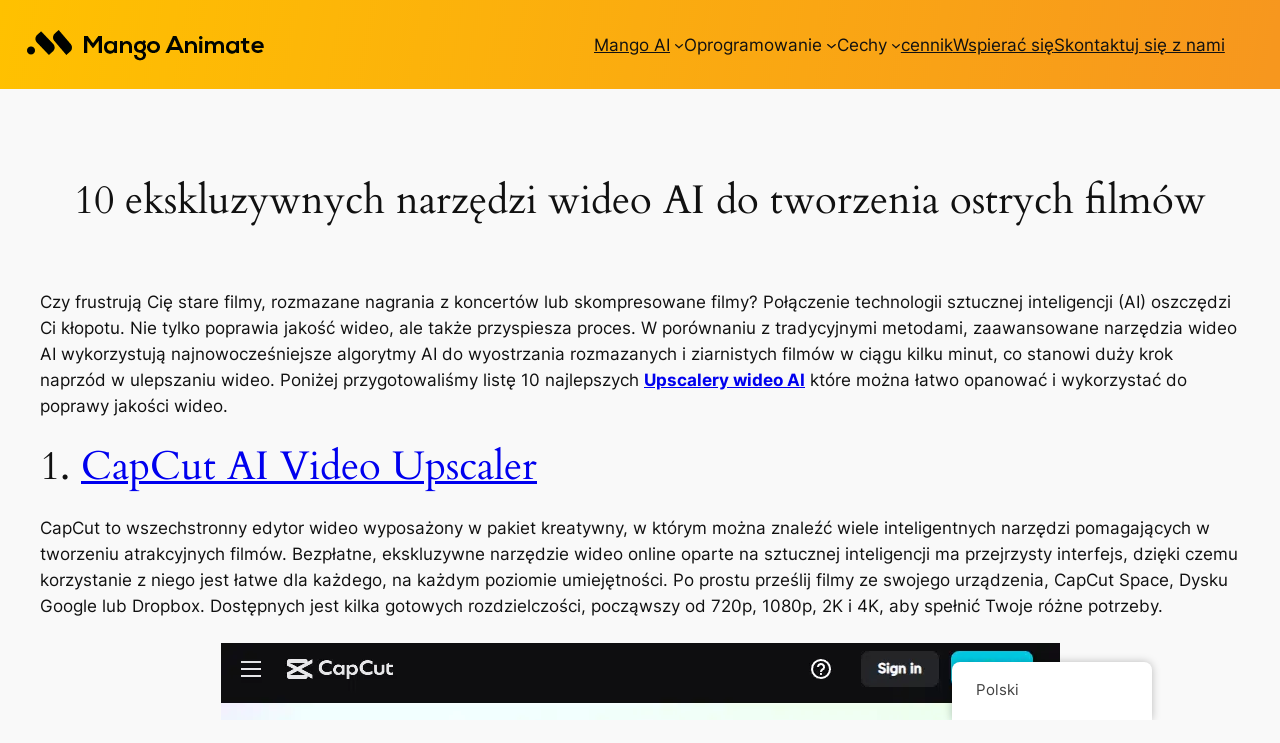

--- FILE ---
content_type: text/html; charset=UTF-8
request_url: https://mangoanimate.com/blog/pl/10-ekskluzywnych-narzedzi-wideo-ai/
body_size: 25806
content:
<!DOCTYPE html>
<html lang="pl-PL">
<head><script>(function(w,i,g){w[g]=w[g]||[];if(typeof w[g].push=='function')w[g].push(i)})
(window,'GTM-T3BWTM3','google_tags_first_party');</script><script>(function(w,d,s,l){w[l]=w[l]||[];(function(){w[l].push(arguments);})('set', 'developer_id.dYzg1YT', true);
		w[l].push({'gtm.start':new Date().getTime(),event:'gtm.js'});var f=d.getElementsByTagName(s)[0],
		j=d.createElement(s);j.async=true;j.src='/metrics/';
		f.parentNode.insertBefore(j,f);
		})(window,document,'script','dataLayer');</script>
	<meta charset="UTF-8" />
	<meta name="viewport" content="width=device-width, initial-scale=1" />
<meta name='robots' content='index, follow, max-image-preview:large, max-snippet:-1, max-video-preview:-1' />
	<style>img:is([sizes="auto" i], [sizes^="auto," i]) { contain-intrinsic-size: 3000px 1500px }</style>
	
	<!-- This site is optimized with the Yoast SEO plugin v24.3 - https://yoast.com/wordpress/plugins/seo/ -->
	<meta name="description" content="Oto 10 najlepszych narzędzi wideo opartych na sztucznej inteligencji, które umożliwiają poprawę rozdzielczości wideo nawet do 4K i poprawę jakości wideo w ciągu kilku sekund." />
	<link rel="canonical" href="https://mangoanimate.com/blog/pl/10-ekskluzywnych-narzedzi-wideo-ai/" />
	<meta property="og:locale" content="pl_PL" />
	<meta property="og:type" content="article" />
	<meta property="og:title" content="10 ekskluzywnych narzędzi wideo AI do tworzenia ostrych filmów" />
	<meta property="og:description" content="Oto 10 najlepszych narzędzi wideo opartych na sztucznej inteligencji, które umożliwiają poprawę rozdzielczości wideo nawet do 4K i poprawę jakości wideo w ciągu kilku sekund." />
	<meta property="og:url" content="https://mangoanimate.com/blog/pl/10-ekskluzywnych-narzedzi-wideo-ai/17379/" />
	<meta property="og:site_name" content="Animacja Mango" />
	<meta property="article:publisher" content="https://www.facebook.com/MangoAnimate/" />
	<meta property="article:published_time" content="2024-07-08T06:32:02+00:00" />
	<meta property="article:modified_time" content="2024-12-16T09:17:31+00:00" />
	<meta property="og:image" content="https://mangoanimate.com/blog/wp-content/uploads/2024/07/AI-upscale-video.jpg" />
	<meta property="og:image:width" content="770" />
	<meta property="og:image:height" content="512" />
	<meta property="og:image:type" content="image/jpeg" />
	<meta name="author" content="Yvette" />
	<meta name="twitter:card" content="summary_large_image" />
	<meta name="twitter:label1" content="Napisane przez" />
	<meta name="twitter:data1" content="Yvette" />
	<meta name="twitter:label2" content="Szacowany czas czytania" />
	<meta name="twitter:data2" content="11 minut" />
	<script type="application/ld+json" class="yoast-schema-graph">{
    "@context": "https:\/\/schema.org",
    "@graph": [
        {
            "@type": "Article",
            "@id": "https:\/\/mangoanimate.com\/blog\/10-ai-upscale-video-tools\/17379\/#article",
            "isPartOf": {
                "@id": "https:\/\/mangoanimate.com\/blog\/10-ai-upscale-video-tools\/17379\/"
            },
            "author": {
                "name": "Yvette",
                "@id": "https:\/\/mangoanimate.com\/blog\/#\/schema\/person\/531be5851a2933f3f088afdea63a516a"
            },
            "headline": "10 AI Upscale Video Tools to Make Sharp Videos",
            "datePublished": "2024-07-08T06:32:02+00:00",
            "dateModified": "2024-12-16T09:17:31+00:00",
            "mainEntityOfPage": {
                "@id": "https:\/\/mangoanimate.com\/blog\/10-ai-upscale-video-tools\/17379\/"
            },
            "wordCount": 1833,
            "publisher": {
                "@id": "https:\/\/mangoanimate.com\/blog\/#organization"
            },
            "image": {
                "@id": "https:\/\/mangoanimate.com\/blog\/10-ai-upscale-video-tools\/17379\/#primaryimage"
            },
            "thumbnailUrl": "https:\/\/mangoanimate.com\/blog\/wp-content\/uploads\/2024\/07\/AI-upscale-video.jpg",
            "articleSection": [
                "Ekskluzywne wideo AI"
            ],
            "inLanguage": "pl-PL"
        },
        {
            "@type": "WebPage",
            "@id": "https:\/\/mangoanimate.com\/blog\/10-ai-upscale-video-tools\/17379\/",
            "url": "https:\/\/mangoanimate.com\/blog\/10-ai-upscale-video-tools\/17379\/",
            "name": "10 ekskluzywnych narz\u0119dzi wideo AI do tworzenia ostrych film\u00f3w",
            "isPartOf": {
                "@id": "https:\/\/mangoanimate.com\/blog\/#website"
            },
            "primaryImageOfPage": {
                "@id": "https:\/\/mangoanimate.com\/blog\/10-ai-upscale-video-tools\/17379\/#primaryimage"
            },
            "image": {
                "@id": "https:\/\/mangoanimate.com\/blog\/10-ai-upscale-video-tools\/17379\/#primaryimage"
            },
            "thumbnailUrl": "https:\/\/mangoanimate.com\/blog\/wp-content\/uploads\/2024\/07\/AI-upscale-video.jpg",
            "datePublished": "2024-07-08T06:32:02+00:00",
            "dateModified": "2024-12-16T09:17:31+00:00",
            "description": "Oto 10 najlepszych narz\u0119dzi wideo opartych na sztucznej inteligencji, kt\u00f3re umo\u017cliwiaj\u0105 popraw\u0119 rozdzielczo\u015bci wideo nawet do 4K i popraw\u0119 jako\u015bci wideo w ci\u0105gu kilku sekund.",
            "breadcrumb": {
                "@id": "https:\/\/mangoanimate.com\/blog\/10-ai-upscale-video-tools\/17379\/#breadcrumb"
            },
            "inLanguage": "pl-PL",
            "potentialAction": [
                {
                    "@type": "ReadAction",
                    "target": [
                        "https:\/\/mangoanimate.com\/blog\/10-ai-upscale-video-tools\/17379\/"
                    ]
                }
            ]
        },
        {
            "@type": "ImageObject",
            "inLanguage": "pl-PL",
            "@id": "https:\/\/mangoanimate.com\/blog\/10-ai-upscale-video-tools\/17379\/#primaryimage",
            "url": "https:\/\/mangoanimate.com\/blog\/wp-content\/uploads\/2024\/07\/AI-upscale-video.jpg",
            "contentUrl": "https:\/\/mangoanimate.com\/blog\/wp-content\/uploads\/2024\/07\/AI-upscale-video.jpg",
            "width": 770,
            "height": 512,
            "caption": "AI upscale video"
        },
        {
            "@type": "BreadcrumbList",
            "@id": "https:\/\/mangoanimate.com\/blog\/10-ai-upscale-video-tools\/17379\/#breadcrumb",
            "itemListElement": [
                {
                    "@type": "ListItem",
                    "position": 1,
                    "name": "Dom",
                    "item": "https:\/\/mangoanimate.com\/blog\/"
                },
                {
                    "@type": "ListItem",
                    "position": 2,
                    "name": "Ekskluzywne wideo AI",
                    "item": "https:\/\/mangoanimate.com\/blog\/category\/ai-upscale-video\/"
                },
                {
                    "@type": "ListItem",
                    "position": 3,
                    "name": "10 ekskluzywnych narz\u0119dzi wideo AI do tworzenia ostrych film\u00f3w"
                }
            ]
        },
        {
            "@type": "WebSite",
            "@id": "https:\/\/mangoanimate.com\/blog\/#website",
            "url": "https:\/\/mangoanimate.com\/blog\/",
            "name": "Animacja Mango",
            "description": "Animowane porady wideo dla firm, pomys\u0142y i nie tylko",
            "publisher": {
                "@id": "https:\/\/mangoanimate.com\/blog\/#organization"
            },
            "potentialAction": [
                {
                    "@type": "SearchAction",
                    "target": {
                        "@type": "EntryPoint",
                        "urlTemplate": "https:\/\/mangoanimate.com\/blog\/?s={search_term_string}"
                    },
                    "query-input": {
                        "@type": "PropertyValueSpecification",
                        "valueRequired": true,
                        "valueName": "search_term_string"
                    }
                }
            ],
            "inLanguage": "pl-PL"
        },
        {
            "@type": "Organization",
            "@id": "https:\/\/mangoanimate.com\/blog\/#organization",
            "name": "Animacja Mango",
            "url": "https:\/\/mangoanimate.com\/blog\/",
            "logo": {
                "@type": "ImageObject",
                "inLanguage": "pl-PL",
                "@id": "https:\/\/mangoanimate.com\/blog\/#\/schema\/logo\/image\/",
                "url": "https:\/\/mangoanimate.com\/blog\/wp-content\/uploads\/2024\/10\/Mango_Animate_logo_.webp",
                "contentUrl": "https:\/\/mangoanimate.com\/blog\/wp-content\/uploads\/2024\/10\/Mango_Animate_logo_.webp",
                "width": 240,
                "height": 32,
                "caption": "Mango Animate"
            },
            "image": {
                "@id": "https:\/\/mangoanimate.com\/blog\/#\/schema\/logo\/image\/"
            },
            "sameAs": [
                "https:\/\/www.facebook.com\/MangoAnimate\/"
            ]
        },
        {
            "@type": "Person",
            "@id": "https:\/\/mangoanimate.com\/blog\/#\/schema\/person\/531be5851a2933f3f088afdea63a516a",
            "name": "Yvette",
            "image": {
                "@type": "ImageObject",
                "inLanguage": "pl-PL",
                "@id": "https:\/\/mangoanimate.com\/blog\/#\/schema\/person\/image\/",
                "url": "https:\/\/secure.gravatar.com\/avatar\/537fafb4dee705c17e274e3e880b0ee546728a64f19ea53599953e55a561cd3c?s=96&d=monsterid&r=g",
                "contentUrl": "https:\/\/secure.gravatar.com\/avatar\/537fafb4dee705c17e274e3e880b0ee546728a64f19ea53599953e55a561cd3c?s=96&d=monsterid&r=g",
                "caption": "Yvette"
            },
            "url": "https:\/\/mangoanimate.com\/blog\/pl\/author\/yvette\/"
        }
    ]
}</script>
	<!-- / Yoast SEO plugin. -->


<title>10 ekskluzywnych narzędzi wideo AI do tworzenia ostrych filmów</title>
<link rel="alternate" type="application/rss+xml" title="Mango Animate &raquo; Kanał z wpisami" href="https://mangoanimate.com/blog/pl/feed/" />
<link rel="alternate" type="application/rss+xml" title="Mango Animate &raquo; Kanał z komentarzami" href="https://mangoanimate.com/blog/pl/comments/feed/" />
<script>
window._wpemojiSettings = {"baseUrl":"https:\/\/s.w.org\/images\/core\/emoji\/16.0.1\/72x72\/","ext":".png","svgUrl":"https:\/\/s.w.org\/images\/core\/emoji\/16.0.1\/svg\/","svgExt":".svg","source":{"concatemoji":"https:\/\/mangoanimate.com\/blog\/wp-includes\/js\/wp-emoji-release.min.js?ver=6.8.3"}};
/*! This file is auto-generated */
!function(s,n){var o,i,e;function c(e){try{var t={supportTests:e,timestamp:(new Date).valueOf()};sessionStorage.setItem(o,JSON.stringify(t))}catch(e){}}function p(e,t,n){e.clearRect(0,0,e.canvas.width,e.canvas.height),e.fillText(t,0,0);var t=new Uint32Array(e.getImageData(0,0,e.canvas.width,e.canvas.height).data),a=(e.clearRect(0,0,e.canvas.width,e.canvas.height),e.fillText(n,0,0),new Uint32Array(e.getImageData(0,0,e.canvas.width,e.canvas.height).data));return t.every(function(e,t){return e===a[t]})}function u(e,t){e.clearRect(0,0,e.canvas.width,e.canvas.height),e.fillText(t,0,0);for(var n=e.getImageData(16,16,1,1),a=0;a<n.data.length;a++)if(0!==n.data[a])return!1;return!0}function f(e,t,n,a){switch(t){case"flag":return n(e,"\ud83c\udff3\ufe0f\u200d\u26a7\ufe0f","\ud83c\udff3\ufe0f\u200b\u26a7\ufe0f")?!1:!n(e,"\ud83c\udde8\ud83c\uddf6","\ud83c\udde8\u200b\ud83c\uddf6")&&!n(e,"\ud83c\udff4\udb40\udc67\udb40\udc62\udb40\udc65\udb40\udc6e\udb40\udc67\udb40\udc7f","\ud83c\udff4\u200b\udb40\udc67\u200b\udb40\udc62\u200b\udb40\udc65\u200b\udb40\udc6e\u200b\udb40\udc67\u200b\udb40\udc7f");case"emoji":return!a(e,"\ud83e\udedf")}return!1}function g(e,t,n,a){var r="undefined"!=typeof WorkerGlobalScope&&self instanceof WorkerGlobalScope?new OffscreenCanvas(300,150):s.createElement("canvas"),o=r.getContext("2d",{willReadFrequently:!0}),i=(o.textBaseline="top",o.font="600 32px Arial",{});return e.forEach(function(e){i[e]=t(o,e,n,a)}),i}function t(e){var t=s.createElement("script");t.src=e,t.defer=!0,s.head.appendChild(t)}"undefined"!=typeof Promise&&(o="wpEmojiSettingsSupports",i=["flag","emoji"],n.supports={everything:!0,everythingExceptFlag:!0},e=new Promise(function(e){s.addEventListener("DOMContentLoaded",e,{once:!0})}),new Promise(function(t){var n=function(){try{var e=JSON.parse(sessionStorage.getItem(o));if("object"==typeof e&&"number"==typeof e.timestamp&&(new Date).valueOf()<e.timestamp+604800&&"object"==typeof e.supportTests)return e.supportTests}catch(e){}return null}();if(!n){if("undefined"!=typeof Worker&&"undefined"!=typeof OffscreenCanvas&&"undefined"!=typeof URL&&URL.createObjectURL&&"undefined"!=typeof Blob)try{var e="postMessage("+g.toString()+"("+[JSON.stringify(i),f.toString(),p.toString(),u.toString()].join(",")+"));",a=new Blob([e],{type:"text/javascript"}),r=new Worker(URL.createObjectURL(a),{name:"wpTestEmojiSupports"});return void(r.onmessage=function(e){c(n=e.data),r.terminate(),t(n)})}catch(e){}c(n=g(i,f,p,u))}t(n)}).then(function(e){for(var t in e)n.supports[t]=e[t],n.supports.everything=n.supports.everything&&n.supports[t],"flag"!==t&&(n.supports.everythingExceptFlag=n.supports.everythingExceptFlag&&n.supports[t]);n.supports.everythingExceptFlag=n.supports.everythingExceptFlag&&!n.supports.flag,n.DOMReady=!1,n.readyCallback=function(){n.DOMReady=!0}}).then(function(){return e}).then(function(){var e;n.supports.everything||(n.readyCallback(),(e=n.source||{}).concatemoji?t(e.concatemoji):e.wpemoji&&e.twemoji&&(t(e.twemoji),t(e.wpemoji)))}))}((window,document),window._wpemojiSettings);
</script>
<style id='wp-block-site-logo-inline-css'>
.wp-block-site-logo{box-sizing:border-box;line-height:0}.wp-block-site-logo a{display:inline-block;line-height:0}.wp-block-site-logo.is-default-size img{height:auto;width:120px}.wp-block-site-logo img{height:auto;max-width:100%}.wp-block-site-logo a,.wp-block-site-logo img{border-radius:inherit}.wp-block-site-logo.aligncenter{margin-left:auto;margin-right:auto;text-align:center}:root :where(.wp-block-site-logo.is-style-rounded){border-radius:9999px}
</style>
<style id='wp-block-navigation-link-inline-css'>
.wp-block-navigation .wp-block-navigation-item__label{overflow-wrap:break-word}.wp-block-navigation .wp-block-navigation-item__description{display:none}.link-ui-tools{border-top:1px solid #f0f0f0;padding:8px}.link-ui-block-inserter{padding-top:8px}.link-ui-block-inserter__back{margin-left:8px;text-transform:uppercase}

				.is-style-arrow-link .wp-block-navigation-item__label:after {
					content: "\2197";
					padding-inline-start: 0.25rem;
					vertical-align: middle;
					text-decoration: none;
					display: inline-block;
				}
</style>
<link rel='stylesheet' id='wp-block-navigation-css' href='https://mangoanimate.com/blog/wp-includes/blocks/navigation/style.min.css?ver=6.8.3' media='all' />
<style id='wp-block-group-inline-css'>
.wp-block-group{box-sizing:border-box}:where(.wp-block-group.wp-block-group-is-layout-constrained){position:relative}
</style>
<style id='wp-block-post-title-inline-css'>
.wp-block-post-title{box-sizing:border-box;word-break:break-word}.wp-block-post-title :where(a){display:inline-block;font-family:inherit;font-size:inherit;font-style:inherit;font-weight:inherit;letter-spacing:inherit;line-height:inherit;text-decoration:inherit}
</style>
<style id='wp-block-paragraph-inline-css'>
.is-small-text{font-size:.875em}.is-regular-text{font-size:1em}.is-large-text{font-size:2.25em}.is-larger-text{font-size:3em}.has-drop-cap:not(:focus):first-letter{float:left;font-size:8.4em;font-style:normal;font-weight:100;line-height:.68;margin:.05em .1em 0 0;text-transform:uppercase}body.rtl .has-drop-cap:not(:focus):first-letter{float:none;margin-left:.1em}p.has-drop-cap.has-background{overflow:hidden}:root :where(p.has-background){padding:1.25em 2.375em}:where(p.has-text-color:not(.has-link-color)) a{color:inherit}p.has-text-align-left[style*="writing-mode:vertical-lr"],p.has-text-align-right[style*="writing-mode:vertical-rl"]{rotate:180deg}
</style>
<style id='wp-block-heading-inline-css'>
h1.has-background,h2.has-background,h3.has-background,h4.has-background,h5.has-background,h6.has-background{padding:1.25em 2.375em}h1.has-text-align-left[style*=writing-mode]:where([style*=vertical-lr]),h1.has-text-align-right[style*=writing-mode]:where([style*=vertical-rl]),h2.has-text-align-left[style*=writing-mode]:where([style*=vertical-lr]),h2.has-text-align-right[style*=writing-mode]:where([style*=vertical-rl]),h3.has-text-align-left[style*=writing-mode]:where([style*=vertical-lr]),h3.has-text-align-right[style*=writing-mode]:where([style*=vertical-rl]),h4.has-text-align-left[style*=writing-mode]:where([style*=vertical-lr]),h4.has-text-align-right[style*=writing-mode]:where([style*=vertical-rl]),h5.has-text-align-left[style*=writing-mode]:where([style*=vertical-lr]),h5.has-text-align-right[style*=writing-mode]:where([style*=vertical-rl]),h6.has-text-align-left[style*=writing-mode]:where([style*=vertical-lr]),h6.has-text-align-right[style*=writing-mode]:where([style*=vertical-rl]){rotate:180deg}

				.is-style-asterisk:before {
					content: '';
					width: 1.5rem;
					height: 3rem;
					background: var(--wp--preset--color--contrast-2, currentColor);
					clip-path: path('M11.93.684v8.039l5.633-5.633 1.216 1.23-5.66 5.66h8.04v1.737H13.2l5.701 5.701-1.23 1.23-5.742-5.742V21h-1.737v-8.094l-5.77 5.77-1.23-1.217 5.743-5.742H.842V9.98h8.162l-5.701-5.7 1.23-1.231 5.66 5.66V.684h1.737Z');
					display: block;
				}

				/* Hide the asterisk if the heading has no content, to avoid using empty headings to display the asterisk only, which is an A11Y issue */
				.is-style-asterisk:empty:before {
					content: none;
				}

				.is-style-asterisk:-moz-only-whitespace:before {
					content: none;
				}

				.is-style-asterisk.has-text-align-center:before {
					margin: 0 auto;
				}

				.is-style-asterisk.has-text-align-right:before {
					margin-left: auto;
				}

				.rtl .is-style-asterisk.has-text-align-left:before {
					margin-right: auto;
				}
</style>
<style id='wp-block-image-inline-css'>
.wp-block-image>a,.wp-block-image>figure>a{display:inline-block}.wp-block-image img{box-sizing:border-box;height:auto;max-width:100%;vertical-align:bottom}@media not (prefers-reduced-motion){.wp-block-image img.hide{visibility:hidden}.wp-block-image img.show{animation:show-content-image .4s}}.wp-block-image[style*=border-radius] img,.wp-block-image[style*=border-radius]>a{border-radius:inherit}.wp-block-image.has-custom-border img{box-sizing:border-box}.wp-block-image.aligncenter{text-align:center}.wp-block-image.alignfull>a,.wp-block-image.alignwide>a{width:100%}.wp-block-image.alignfull img,.wp-block-image.alignwide img{height:auto;width:100%}.wp-block-image .aligncenter,.wp-block-image .alignleft,.wp-block-image .alignright,.wp-block-image.aligncenter,.wp-block-image.alignleft,.wp-block-image.alignright{display:table}.wp-block-image .aligncenter>figcaption,.wp-block-image .alignleft>figcaption,.wp-block-image .alignright>figcaption,.wp-block-image.aligncenter>figcaption,.wp-block-image.alignleft>figcaption,.wp-block-image.alignright>figcaption{caption-side:bottom;display:table-caption}.wp-block-image .alignleft{float:left;margin:.5em 1em .5em 0}.wp-block-image .alignright{float:right;margin:.5em 0 .5em 1em}.wp-block-image .aligncenter{margin-left:auto;margin-right:auto}.wp-block-image :where(figcaption){margin-bottom:1em;margin-top:.5em}.wp-block-image.is-style-circle-mask img{border-radius:9999px}@supports ((-webkit-mask-image:none) or (mask-image:none)) or (-webkit-mask-image:none){.wp-block-image.is-style-circle-mask img{border-radius:0;-webkit-mask-image:url('data:image/svg+xml;utf8,<svg viewBox="0 0 100 100" xmlns="http://www.w3.org/2000/svg"><circle cx="50" cy="50" r="50"/></svg>');mask-image:url('data:image/svg+xml;utf8,<svg viewBox="0 0 100 100" xmlns="http://www.w3.org/2000/svg"><circle cx="50" cy="50" r="50"/></svg>');mask-mode:alpha;-webkit-mask-position:center;mask-position:center;-webkit-mask-repeat:no-repeat;mask-repeat:no-repeat;-webkit-mask-size:contain;mask-size:contain}}:root :where(.wp-block-image.is-style-rounded img,.wp-block-image .is-style-rounded img){border-radius:9999px}.wp-block-image figure{margin:0}.wp-lightbox-container{display:flex;flex-direction:column;position:relative}.wp-lightbox-container img{cursor:zoom-in}.wp-lightbox-container img:hover+button{opacity:1}.wp-lightbox-container button{align-items:center;-webkit-backdrop-filter:blur(16px) saturate(180%);backdrop-filter:blur(16px) saturate(180%);background-color:#5a5a5a40;border:none;border-radius:4px;cursor:zoom-in;display:flex;height:20px;justify-content:center;opacity:0;padding:0;position:absolute;right:16px;text-align:center;top:16px;width:20px;z-index:100}@media not (prefers-reduced-motion){.wp-lightbox-container button{transition:opacity .2s ease}}.wp-lightbox-container button:focus-visible{outline:3px auto #5a5a5a40;outline:3px auto -webkit-focus-ring-color;outline-offset:3px}.wp-lightbox-container button:hover{cursor:pointer;opacity:1}.wp-lightbox-container button:focus{opacity:1}.wp-lightbox-container button:focus,.wp-lightbox-container button:hover,.wp-lightbox-container button:not(:hover):not(:active):not(.has-background){background-color:#5a5a5a40;border:none}.wp-lightbox-overlay{box-sizing:border-box;cursor:zoom-out;height:100vh;left:0;overflow:hidden;position:fixed;top:0;visibility:hidden;width:100%;z-index:100000}.wp-lightbox-overlay .close-button{align-items:center;cursor:pointer;display:flex;justify-content:center;min-height:40px;min-width:40px;padding:0;position:absolute;right:calc(env(safe-area-inset-right) + 16px);top:calc(env(safe-area-inset-top) + 16px);z-index:5000000}.wp-lightbox-overlay .close-button:focus,.wp-lightbox-overlay .close-button:hover,.wp-lightbox-overlay .close-button:not(:hover):not(:active):not(.has-background){background:none;border:none}.wp-lightbox-overlay .lightbox-image-container{height:var(--wp--lightbox-container-height);left:50%;overflow:hidden;position:absolute;top:50%;transform:translate(-50%,-50%);transform-origin:top left;width:var(--wp--lightbox-container-width);z-index:9999999999}.wp-lightbox-overlay .wp-block-image{align-items:center;box-sizing:border-box;display:flex;height:100%;justify-content:center;margin:0;position:relative;transform-origin:0 0;width:100%;z-index:3000000}.wp-lightbox-overlay .wp-block-image img{height:var(--wp--lightbox-image-height);min-height:var(--wp--lightbox-image-height);min-width:var(--wp--lightbox-image-width);width:var(--wp--lightbox-image-width)}.wp-lightbox-overlay .wp-block-image figcaption{display:none}.wp-lightbox-overlay button{background:none;border:none}.wp-lightbox-overlay .scrim{background-color:#fff;height:100%;opacity:.9;position:absolute;width:100%;z-index:2000000}.wp-lightbox-overlay.active{visibility:visible}@media not (prefers-reduced-motion){.wp-lightbox-overlay.active{animation:turn-on-visibility .25s both}.wp-lightbox-overlay.active img{animation:turn-on-visibility .35s both}.wp-lightbox-overlay.show-closing-animation:not(.active){animation:turn-off-visibility .35s both}.wp-lightbox-overlay.show-closing-animation:not(.active) img{animation:turn-off-visibility .25s both}.wp-lightbox-overlay.zoom.active{animation:none;opacity:1;visibility:visible}.wp-lightbox-overlay.zoom.active .lightbox-image-container{animation:lightbox-zoom-in .4s}.wp-lightbox-overlay.zoom.active .lightbox-image-container img{animation:none}.wp-lightbox-overlay.zoom.active .scrim{animation:turn-on-visibility .4s forwards}.wp-lightbox-overlay.zoom.show-closing-animation:not(.active){animation:none}.wp-lightbox-overlay.zoom.show-closing-animation:not(.active) .lightbox-image-container{animation:lightbox-zoom-out .4s}.wp-lightbox-overlay.zoom.show-closing-animation:not(.active) .lightbox-image-container img{animation:none}.wp-lightbox-overlay.zoom.show-closing-animation:not(.active) .scrim{animation:turn-off-visibility .4s forwards}}@keyframes show-content-image{0%{visibility:hidden}99%{visibility:hidden}to{visibility:visible}}@keyframes turn-on-visibility{0%{opacity:0}to{opacity:1}}@keyframes turn-off-visibility{0%{opacity:1;visibility:visible}99%{opacity:0;visibility:visible}to{opacity:0;visibility:hidden}}@keyframes lightbox-zoom-in{0%{transform:translate(calc((-100vw + var(--wp--lightbox-scrollbar-width))/2 + var(--wp--lightbox-initial-left-position)),calc(-50vh + var(--wp--lightbox-initial-top-position))) scale(var(--wp--lightbox-scale))}to{transform:translate(-50%,-50%) scale(1)}}@keyframes lightbox-zoom-out{0%{transform:translate(-50%,-50%) scale(1);visibility:visible}99%{visibility:visible}to{transform:translate(calc((-100vw + var(--wp--lightbox-scrollbar-width))/2 + var(--wp--lightbox-initial-left-position)),calc(-50vh + var(--wp--lightbox-initial-top-position))) scale(var(--wp--lightbox-scale));visibility:hidden}}
</style>
<style id='wp-block-list-inline-css'>
ol,ul{box-sizing:border-box}:root :where(.wp-block-list.has-background){padding:1.25em 2.375em}

				ul.is-style-checkmark-list {
					list-style-type: "\2713";
				}

				ul.is-style-checkmark-list li {
					padding-inline-start: 1ch;
				}
</style>
<style id='wp-block-button-inline-css'>
.wp-block-button__link{align-content:center;box-sizing:border-box;cursor:pointer;display:inline-block;height:100%;text-align:center;word-break:break-word}.wp-block-button__link.aligncenter{text-align:center}.wp-block-button__link.alignright{text-align:right}:where(.wp-block-button__link){border-radius:9999px;box-shadow:none;padding:calc(.667em + 2px) calc(1.333em + 2px);text-decoration:none}.wp-block-button[style*=text-decoration] .wp-block-button__link{text-decoration:inherit}.wp-block-buttons>.wp-block-button.has-custom-width{max-width:none}.wp-block-buttons>.wp-block-button.has-custom-width .wp-block-button__link{width:100%}.wp-block-buttons>.wp-block-button.has-custom-font-size .wp-block-button__link{font-size:inherit}.wp-block-buttons>.wp-block-button.wp-block-button__width-25{width:calc(25% - var(--wp--style--block-gap, .5em)*.75)}.wp-block-buttons>.wp-block-button.wp-block-button__width-50{width:calc(50% - var(--wp--style--block-gap, .5em)*.5)}.wp-block-buttons>.wp-block-button.wp-block-button__width-75{width:calc(75% - var(--wp--style--block-gap, .5em)*.25)}.wp-block-buttons>.wp-block-button.wp-block-button__width-100{flex-basis:100%;width:100%}.wp-block-buttons.is-vertical>.wp-block-button.wp-block-button__width-25{width:25%}.wp-block-buttons.is-vertical>.wp-block-button.wp-block-button__width-50{width:50%}.wp-block-buttons.is-vertical>.wp-block-button.wp-block-button__width-75{width:75%}.wp-block-button.is-style-squared,.wp-block-button__link.wp-block-button.is-style-squared{border-radius:0}.wp-block-button.no-border-radius,.wp-block-button__link.no-border-radius{border-radius:0!important}:root :where(.wp-block-button .wp-block-button__link.is-style-outline),:root :where(.wp-block-button.is-style-outline>.wp-block-button__link){border:2px solid;padding:.667em 1.333em}:root :where(.wp-block-button .wp-block-button__link.is-style-outline:not(.has-text-color)),:root :where(.wp-block-button.is-style-outline>.wp-block-button__link:not(.has-text-color)){color:currentColor}:root :where(.wp-block-button .wp-block-button__link.is-style-outline:not(.has-background)),:root :where(.wp-block-button.is-style-outline>.wp-block-button__link:not(.has-background)){background-color:initial;background-image:none}
</style>
<style id='twentytwentyfour-button-style-outline-inline-css'>
.wp-block-button.is-style-outline
	> .wp-block-button__link:not(.has-text-color, .has-background):hover {
	background-color: var(--wp--preset--color--contrast-2, var(--wp--preset--color--contrast, transparent));
	color: var(--wp--preset--color--base);
	border-color: var(--wp--preset--color--contrast-2, var(--wp--preset--color--contrast, currentColor));
}

</style>
<style id='wp-block-buttons-inline-css'>
.wp-block-buttons{box-sizing:border-box}.wp-block-buttons.is-vertical{flex-direction:column}.wp-block-buttons.is-vertical>.wp-block-button:last-child{margin-bottom:0}.wp-block-buttons>.wp-block-button{display:inline-block;margin:0}.wp-block-buttons.is-content-justification-left{justify-content:flex-start}.wp-block-buttons.is-content-justification-left.is-vertical{align-items:flex-start}.wp-block-buttons.is-content-justification-center{justify-content:center}.wp-block-buttons.is-content-justification-center.is-vertical{align-items:center}.wp-block-buttons.is-content-justification-right{justify-content:flex-end}.wp-block-buttons.is-content-justification-right.is-vertical{align-items:flex-end}.wp-block-buttons.is-content-justification-space-between{justify-content:space-between}.wp-block-buttons.aligncenter{text-align:center}.wp-block-buttons:not(.is-content-justification-space-between,.is-content-justification-right,.is-content-justification-left,.is-content-justification-center) .wp-block-button.aligncenter{margin-left:auto;margin-right:auto;width:100%}.wp-block-buttons[style*=text-decoration] .wp-block-button,.wp-block-buttons[style*=text-decoration] .wp-block-button__link{text-decoration:inherit}.wp-block-buttons.has-custom-font-size .wp-block-button__link{font-size:inherit}.wp-block-buttons .wp-block-button__link{width:100%}.wp-block-button.aligncenter{text-align:center}
</style>
<style id='wp-block-post-content-inline-css'>
.wp-block-post-content{display:flow-root}
</style>
<style id='wp-block-post-terms-inline-css'>
.wp-block-post-terms{box-sizing:border-box}.wp-block-post-terms .wp-block-post-terms__separator{white-space:pre-wrap}

				.is-style-pill a,
				.is-style-pill span:not([class], [data-rich-text-placeholder]) {
					display: inline-block;
					background-color: var(--wp--preset--color--base-2);
					padding: 0.375rem 0.875rem;
					border-radius: var(--wp--preset--spacing--20);
				}

				.is-style-pill a:hover {
					background-color: var(--wp--preset--color--contrast-3);
				}
</style>
<style id='wp-block-site-title-inline-css'>
.wp-block-site-title{box-sizing:border-box}.wp-block-site-title :where(a){color:inherit;font-family:inherit;font-size:inherit;font-style:inherit;font-weight:inherit;letter-spacing:inherit;line-height:inherit;text-decoration:inherit}
</style>
<style id='wp-block-site-tagline-inline-css'>
.wp-block-site-tagline{box-sizing:border-box}
</style>
<style id='wp-block-columns-inline-css'>
.wp-block-columns{align-items:normal!important;box-sizing:border-box;display:flex;flex-wrap:wrap!important}@media (min-width:782px){.wp-block-columns{flex-wrap:nowrap!important}}.wp-block-columns.are-vertically-aligned-top{align-items:flex-start}.wp-block-columns.are-vertically-aligned-center{align-items:center}.wp-block-columns.are-vertically-aligned-bottom{align-items:flex-end}@media (max-width:781px){.wp-block-columns:not(.is-not-stacked-on-mobile)>.wp-block-column{flex-basis:100%!important}}@media (min-width:782px){.wp-block-columns:not(.is-not-stacked-on-mobile)>.wp-block-column{flex-basis:0;flex-grow:1}.wp-block-columns:not(.is-not-stacked-on-mobile)>.wp-block-column[style*=flex-basis]{flex-grow:0}}.wp-block-columns.is-not-stacked-on-mobile{flex-wrap:nowrap!important}.wp-block-columns.is-not-stacked-on-mobile>.wp-block-column{flex-basis:0;flex-grow:1}.wp-block-columns.is-not-stacked-on-mobile>.wp-block-column[style*=flex-basis]{flex-grow:0}:where(.wp-block-columns){margin-bottom:1.75em}:where(.wp-block-columns.has-background){padding:1.25em 2.375em}.wp-block-column{flex-grow:1;min-width:0;overflow-wrap:break-word;word-break:break-word}.wp-block-column.is-vertically-aligned-top{align-self:flex-start}.wp-block-column.is-vertically-aligned-center{align-self:center}.wp-block-column.is-vertically-aligned-bottom{align-self:flex-end}.wp-block-column.is-vertically-aligned-stretch{align-self:stretch}.wp-block-column.is-vertically-aligned-bottom,.wp-block-column.is-vertically-aligned-center,.wp-block-column.is-vertically-aligned-top{width:100%}
</style>
<style id='wp-emoji-styles-inline-css'>

	img.wp-smiley, img.emoji {
		display: inline !important;
		border: none !important;
		box-shadow: none !important;
		height: 1em !important;
		width: 1em !important;
		margin: 0 0.07em !important;
		vertical-align: -0.1em !important;
		background: none !important;
		padding: 0 !important;
	}
</style>
<style id='wp-block-library-inline-css'>
:root{--wp-admin-theme-color:#007cba;--wp-admin-theme-color--rgb:0,124,186;--wp-admin-theme-color-darker-10:#006ba1;--wp-admin-theme-color-darker-10--rgb:0,107,161;--wp-admin-theme-color-darker-20:#005a87;--wp-admin-theme-color-darker-20--rgb:0,90,135;--wp-admin-border-width-focus:2px;--wp-block-synced-color:#7a00df;--wp-block-synced-color--rgb:122,0,223;--wp-bound-block-color:var(--wp-block-synced-color)}@media (min-resolution:192dpi){:root{--wp-admin-border-width-focus:1.5px}}.wp-element-button{cursor:pointer}:root{--wp--preset--font-size--normal:16px;--wp--preset--font-size--huge:42px}:root .has-very-light-gray-background-color{background-color:#eee}:root .has-very-dark-gray-background-color{background-color:#313131}:root .has-very-light-gray-color{color:#eee}:root .has-very-dark-gray-color{color:#313131}:root .has-vivid-green-cyan-to-vivid-cyan-blue-gradient-background{background:linear-gradient(135deg,#00d084,#0693e3)}:root .has-purple-crush-gradient-background{background:linear-gradient(135deg,#34e2e4,#4721fb 50%,#ab1dfe)}:root .has-hazy-dawn-gradient-background{background:linear-gradient(135deg,#faaca8,#dad0ec)}:root .has-subdued-olive-gradient-background{background:linear-gradient(135deg,#fafae1,#67a671)}:root .has-atomic-cream-gradient-background{background:linear-gradient(135deg,#fdd79a,#004a59)}:root .has-nightshade-gradient-background{background:linear-gradient(135deg,#330968,#31cdcf)}:root .has-midnight-gradient-background{background:linear-gradient(135deg,#020381,#2874fc)}.has-regular-font-size{font-size:1em}.has-larger-font-size{font-size:2.625em}.has-normal-font-size{font-size:var(--wp--preset--font-size--normal)}.has-huge-font-size{font-size:var(--wp--preset--font-size--huge)}.has-text-align-center{text-align:center}.has-text-align-left{text-align:left}.has-text-align-right{text-align:right}#end-resizable-editor-section{display:none}.aligncenter{clear:both}.items-justified-left{justify-content:flex-start}.items-justified-center{justify-content:center}.items-justified-right{justify-content:flex-end}.items-justified-space-between{justify-content:space-between}.screen-reader-text{border:0;clip-path:inset(50%);height:1px;margin:-1px;overflow:hidden;padding:0;position:absolute;width:1px;word-wrap:normal!important}.screen-reader-text:focus{background-color:#ddd;clip-path:none;color:#444;display:block;font-size:1em;height:auto;left:5px;line-height:normal;padding:15px 23px 14px;text-decoration:none;top:5px;width:auto;z-index:100000}html :where(.has-border-color){border-style:solid}html :where([style*=border-top-color]){border-top-style:solid}html :where([style*=border-right-color]){border-right-style:solid}html :where([style*=border-bottom-color]){border-bottom-style:solid}html :where([style*=border-left-color]){border-left-style:solid}html :where([style*=border-width]){border-style:solid}html :where([style*=border-top-width]){border-top-style:solid}html :where([style*=border-right-width]){border-right-style:solid}html :where([style*=border-bottom-width]){border-bottom-style:solid}html :where([style*=border-left-width]){border-left-style:solid}html :where(img[class*=wp-image-]){height:auto;max-width:100%}:where(figure){margin:0 0 1em}html :where(.is-position-sticky){--wp-admin--admin-bar--position-offset:var(--wp-admin--admin-bar--height,0px)}@media screen and (max-width:600px){html :where(.is-position-sticky){--wp-admin--admin-bar--position-offset:0px}}
</style>
<style id='global-styles-inline-css'>
:root{--wp--preset--aspect-ratio--square: 1;--wp--preset--aspect-ratio--4-3: 4/3;--wp--preset--aspect-ratio--3-4: 3/4;--wp--preset--aspect-ratio--3-2: 3/2;--wp--preset--aspect-ratio--2-3: 2/3;--wp--preset--aspect-ratio--16-9: 16/9;--wp--preset--aspect-ratio--9-16: 9/16;--wp--preset--color--black: #000000;--wp--preset--color--cyan-bluish-gray: #abb8c3;--wp--preset--color--white: #ffffff;--wp--preset--color--pale-pink: #f78da7;--wp--preset--color--vivid-red: #cf2e2e;--wp--preset--color--luminous-vivid-orange: #ff6900;--wp--preset--color--luminous-vivid-amber: #fcb900;--wp--preset--color--light-green-cyan: #7bdcb5;--wp--preset--color--vivid-green-cyan: #00d084;--wp--preset--color--pale-cyan-blue: #8ed1fc;--wp--preset--color--vivid-cyan-blue: #0693e3;--wp--preset--color--vivid-purple: #9b51e0;--wp--preset--color--base: #f9f9f9;--wp--preset--color--base-2: #ffffff;--wp--preset--color--contrast: #111111;--wp--preset--color--contrast-2: #636363;--wp--preset--color--contrast-3: #A4A4A4;--wp--preset--color--accent: #cfcabe;--wp--preset--color--accent-2: #c2a990;--wp--preset--color--accent-3: #d8613c;--wp--preset--color--accent-4: #b1c5a4;--wp--preset--color--accent-5: #b5bdbc;--wp--preset--gradient--vivid-cyan-blue-to-vivid-purple: linear-gradient(135deg,rgba(6,147,227,1) 0%,rgb(155,81,224) 100%);--wp--preset--gradient--light-green-cyan-to-vivid-green-cyan: linear-gradient(135deg,rgb(122,220,180) 0%,rgb(0,208,130) 100%);--wp--preset--gradient--luminous-vivid-amber-to-luminous-vivid-orange: linear-gradient(135deg,rgba(252,185,0,1) 0%,rgba(255,105,0,1) 100%);--wp--preset--gradient--luminous-vivid-orange-to-vivid-red: linear-gradient(135deg,rgba(255,105,0,1) 0%,rgb(207,46,46) 100%);--wp--preset--gradient--very-light-gray-to-cyan-bluish-gray: linear-gradient(135deg,rgb(238,238,238) 0%,rgb(169,184,195) 100%);--wp--preset--gradient--cool-to-warm-spectrum: linear-gradient(135deg,rgb(74,234,220) 0%,rgb(151,120,209) 20%,rgb(207,42,186) 40%,rgb(238,44,130) 60%,rgb(251,105,98) 80%,rgb(254,248,76) 100%);--wp--preset--gradient--blush-light-purple: linear-gradient(135deg,rgb(255,206,236) 0%,rgb(152,150,240) 100%);--wp--preset--gradient--blush-bordeaux: linear-gradient(135deg,rgb(254,205,165) 0%,rgb(254,45,45) 50%,rgb(107,0,62) 100%);--wp--preset--gradient--luminous-dusk: linear-gradient(135deg,rgb(255,203,112) 0%,rgb(199,81,192) 50%,rgb(65,88,208) 100%);--wp--preset--gradient--pale-ocean: linear-gradient(135deg,rgb(255,245,203) 0%,rgb(182,227,212) 50%,rgb(51,167,181) 100%);--wp--preset--gradient--electric-grass: linear-gradient(135deg,rgb(202,248,128) 0%,rgb(113,206,126) 100%);--wp--preset--gradient--midnight: linear-gradient(135deg,rgb(2,3,129) 0%,rgb(40,116,252) 100%);--wp--preset--gradient--gradient-1: linear-gradient(to bottom, #cfcabe 0%, #F9F9F9 100%);--wp--preset--gradient--gradient-2: linear-gradient(to bottom, #C2A990 0%, #F9F9F9 100%);--wp--preset--gradient--gradient-3: linear-gradient(to bottom, #D8613C 0%, #F9F9F9 100%);--wp--preset--gradient--gradient-4: linear-gradient(to bottom, #B1C5A4 0%, #F9F9F9 100%);--wp--preset--gradient--gradient-5: linear-gradient(to bottom, #B5BDBC 0%, #F9F9F9 100%);--wp--preset--gradient--gradient-6: linear-gradient(to bottom, #A4A4A4 0%, #F9F9F9 100%);--wp--preset--gradient--gradient-7: linear-gradient(to bottom, #cfcabe 50%, #F9F9F9 50%);--wp--preset--gradient--gradient-8: linear-gradient(to bottom, #C2A990 50%, #F9F9F9 50%);--wp--preset--gradient--gradient-9: linear-gradient(to bottom, #D8613C 50%, #F9F9F9 50%);--wp--preset--gradient--gradient-10: linear-gradient(to bottom, #B1C5A4 50%, #F9F9F9 50%);--wp--preset--gradient--gradient-11: linear-gradient(to bottom, #B5BDBC 50%, #F9F9F9 50%);--wp--preset--gradient--gradient-12: linear-gradient(to bottom, #A4A4A4 50%, #F9F9F9 50%);--wp--preset--font-size--small: 0.9rem;--wp--preset--font-size--medium: 1.05rem;--wp--preset--font-size--large: clamp(1.39rem, 1.39rem + ((1vw - 0.2rem) * 0.767), 1.85rem);--wp--preset--font-size--x-large: clamp(1.85rem, 1.85rem + ((1vw - 0.2rem) * 1.083), 2.5rem);--wp--preset--font-size--xx-large: clamp(2.5rem, 2.5rem + ((1vw - 0.2rem) * 1.283), 3.27rem);--wp--preset--font-family--body: "Inter", sans-serif;--wp--preset--font-family--heading: Cardo;--wp--preset--font-family--system-sans-serif: -apple-system, BlinkMacSystemFont, avenir next, avenir, segoe ui, helvetica neue, helvetica, Cantarell, Ubuntu, roboto, noto, arial, sans-serif;--wp--preset--font-family--system-serif: Iowan Old Style, Apple Garamond, Baskerville, Times New Roman, Droid Serif, Times, Source Serif Pro, serif, Apple Color Emoji, Segoe UI Emoji, Segoe UI Symbol;--wp--preset--spacing--20: min(1.5rem, 2vw);--wp--preset--spacing--30: min(2.5rem, 3vw);--wp--preset--spacing--40: min(4rem, 5vw);--wp--preset--spacing--50: min(6.5rem, 8vw);--wp--preset--spacing--60: min(10.5rem, 13vw);--wp--preset--spacing--70: 3.38rem;--wp--preset--spacing--80: 5.06rem;--wp--preset--spacing--10: 1rem;--wp--preset--shadow--natural: 6px 6px 9px rgba(0, 0, 0, 0.2);--wp--preset--shadow--deep: 12px 12px 50px rgba(0, 0, 0, 0.4);--wp--preset--shadow--sharp: 6px 6px 0px rgba(0, 0, 0, 0.2);--wp--preset--shadow--outlined: 6px 6px 0px -3px rgba(255, 255, 255, 1), 6px 6px rgba(0, 0, 0, 1);--wp--preset--shadow--crisp: 6px 6px 0px rgba(0, 0, 0, 1);}:root { --wp--style--global--content-size: 620px;--wp--style--global--wide-size: 1280px; }:where(body) { margin: 0; }.wp-site-blocks { padding-top: var(--wp--style--root--padding-top); padding-bottom: var(--wp--style--root--padding-bottom); }.has-global-padding { padding-right: var(--wp--style--root--padding-right); padding-left: var(--wp--style--root--padding-left); }.has-global-padding > .alignfull { margin-right: calc(var(--wp--style--root--padding-right) * -1); margin-left: calc(var(--wp--style--root--padding-left) * -1); }.has-global-padding :where(:not(.alignfull.is-layout-flow) > .has-global-padding:not(.wp-block-block, .alignfull)) { padding-right: 0; padding-left: 0; }.has-global-padding :where(:not(.alignfull.is-layout-flow) > .has-global-padding:not(.wp-block-block, .alignfull)) > .alignfull { margin-left: 0; margin-right: 0; }.wp-site-blocks > .alignleft { float: left; margin-right: 2em; }.wp-site-blocks > .alignright { float: right; margin-left: 2em; }.wp-site-blocks > .aligncenter { justify-content: center; margin-left: auto; margin-right: auto; }:where(.wp-site-blocks) > * { margin-block-start: 0rem; margin-block-end: 0; }:where(.wp-site-blocks) > :first-child { margin-block-start: 0; }:where(.wp-site-blocks) > :last-child { margin-block-end: 0; }:root { --wp--style--block-gap: 0rem; }:root :where(.is-layout-flow) > :first-child{margin-block-start: 0;}:root :where(.is-layout-flow) > :last-child{margin-block-end: 0;}:root :where(.is-layout-flow) > *{margin-block-start: 0rem;margin-block-end: 0;}:root :where(.is-layout-constrained) > :first-child{margin-block-start: 0;}:root :where(.is-layout-constrained) > :last-child{margin-block-end: 0;}:root :where(.is-layout-constrained) > *{margin-block-start: 0rem;margin-block-end: 0;}:root :where(.is-layout-flex){gap: 0rem;}:root :where(.is-layout-grid){gap: 0rem;}.is-layout-flow > .alignleft{float: left;margin-inline-start: 0;margin-inline-end: 2em;}.is-layout-flow > .alignright{float: right;margin-inline-start: 2em;margin-inline-end: 0;}.is-layout-flow > .aligncenter{margin-left: auto !important;margin-right: auto !important;}.is-layout-constrained > .alignleft{float: left;margin-inline-start: 0;margin-inline-end: 2em;}.is-layout-constrained > .alignright{float: right;margin-inline-start: 2em;margin-inline-end: 0;}.is-layout-constrained > .aligncenter{margin-left: auto !important;margin-right: auto !important;}.is-layout-constrained > :where(:not(.alignleft):not(.alignright):not(.alignfull)){max-width: var(--wp--style--global--content-size);margin-left: auto !important;margin-right: auto !important;}.is-layout-constrained > .alignwide{max-width: var(--wp--style--global--wide-size);}body .is-layout-flex{display: flex;}.is-layout-flex{flex-wrap: wrap;align-items: center;}.is-layout-flex > :is(*, div){margin: 0;}body .is-layout-grid{display: grid;}.is-layout-grid > :is(*, div){margin: 0;}body{background-color: var(--wp--preset--color--base);color: var(--wp--preset--color--contrast);font-family: var(--wp--preset--font-family--body);font-size: var(--wp--preset--font-size--medium);font-style: normal;font-weight: 400;line-height: 1.55;--wp--style--root--padding-top: 0px;--wp--style--root--padding-right: 0;--wp--style--root--padding-bottom: 0px;--wp--style--root--padding-left: 0;}a:where(:not(.wp-element-button)){color: var(--wp--preset--color--contrast);text-decoration: underline;}:root :where(a:where(:not(.wp-element-button)):hover){text-decoration: none;}h1, h2, h3, h4, h5, h6{color: var(--wp--preset--color--contrast);font-family: var(--wp--preset--font-family--heading);font-weight: 400;line-height: 1.2;}h1{font-size: var(--wp--preset--font-size--xx-large);line-height: 1.15;}h2{font-size: var(--wp--preset--font-size--x-large);}h3{font-size: var(--wp--preset--font-size--large);}h4{font-size: clamp(1.1rem, 1.1rem + ((1vw - 0.2rem) * 0.767), 1.5rem);}h5{font-size: var(--wp--preset--font-size--medium);}h6{font-size: var(--wp--preset--font-size--small);}:root :where(.wp-element-button, .wp-block-button__link){background-color: var(--wp--preset--color--contrast);border-radius: .33rem;border-color: var(--wp--preset--color--contrast);border-width: 0;color: var(--wp--preset--color--base);font-family: inherit;font-size: var(--wp--preset--font-size--small);font-style: normal;font-weight: 500;line-height: inherit;padding-top: 0.6rem;padding-right: 1rem;padding-bottom: 0.6rem;padding-left: 1rem;text-decoration: none;}:root :where(.wp-element-button:hover, .wp-block-button__link:hover){background-color: var(--wp--preset--color--contrast-2);border-color: var(--wp--preset--color--contrast-2);color: var(--wp--preset--color--base);}:root :where(.wp-element-button:focus, .wp-block-button__link:focus){background-color: var(--wp--preset--color--contrast-2);border-color: var(--wp--preset--color--contrast-2);color: var(--wp--preset--color--base);outline-color: var(--wp--preset--color--contrast);outline-offset: 2px;}:root :where(.wp-element-button:active, .wp-block-button__link:active){background-color: var(--wp--preset--color--contrast);color: var(--wp--preset--color--base);}:root :where(.wp-element-caption, .wp-block-audio figcaption, .wp-block-embed figcaption, .wp-block-gallery figcaption, .wp-block-image figcaption, .wp-block-table figcaption, .wp-block-video figcaption){color: var(--wp--preset--color--contrast-2);font-family: var(--wp--preset--font-family--body);font-size: 0.8rem;}.has-black-color{color: var(--wp--preset--color--black) !important;}.has-cyan-bluish-gray-color{color: var(--wp--preset--color--cyan-bluish-gray) !important;}.has-white-color{color: var(--wp--preset--color--white) !important;}.has-pale-pink-color{color: var(--wp--preset--color--pale-pink) !important;}.has-vivid-red-color{color: var(--wp--preset--color--vivid-red) !important;}.has-luminous-vivid-orange-color{color: var(--wp--preset--color--luminous-vivid-orange) !important;}.has-luminous-vivid-amber-color{color: var(--wp--preset--color--luminous-vivid-amber) !important;}.has-light-green-cyan-color{color: var(--wp--preset--color--light-green-cyan) !important;}.has-vivid-green-cyan-color{color: var(--wp--preset--color--vivid-green-cyan) !important;}.has-pale-cyan-blue-color{color: var(--wp--preset--color--pale-cyan-blue) !important;}.has-vivid-cyan-blue-color{color: var(--wp--preset--color--vivid-cyan-blue) !important;}.has-vivid-purple-color{color: var(--wp--preset--color--vivid-purple) !important;}.has-base-color{color: var(--wp--preset--color--base) !important;}.has-base-2-color{color: var(--wp--preset--color--base-2) !important;}.has-contrast-color{color: var(--wp--preset--color--contrast) !important;}.has-contrast-2-color{color: var(--wp--preset--color--contrast-2) !important;}.has-contrast-3-color{color: var(--wp--preset--color--contrast-3) !important;}.has-accent-color{color: var(--wp--preset--color--accent) !important;}.has-accent-2-color{color: var(--wp--preset--color--accent-2) !important;}.has-accent-3-color{color: var(--wp--preset--color--accent-3) !important;}.has-accent-4-color{color: var(--wp--preset--color--accent-4) !important;}.has-accent-5-color{color: var(--wp--preset--color--accent-5) !important;}.has-black-background-color{background-color: var(--wp--preset--color--black) !important;}.has-cyan-bluish-gray-background-color{background-color: var(--wp--preset--color--cyan-bluish-gray) !important;}.has-white-background-color{background-color: var(--wp--preset--color--white) !important;}.has-pale-pink-background-color{background-color: var(--wp--preset--color--pale-pink) !important;}.has-vivid-red-background-color{background-color: var(--wp--preset--color--vivid-red) !important;}.has-luminous-vivid-orange-background-color{background-color: var(--wp--preset--color--luminous-vivid-orange) !important;}.has-luminous-vivid-amber-background-color{background-color: var(--wp--preset--color--luminous-vivid-amber) !important;}.has-light-green-cyan-background-color{background-color: var(--wp--preset--color--light-green-cyan) !important;}.has-vivid-green-cyan-background-color{background-color: var(--wp--preset--color--vivid-green-cyan) !important;}.has-pale-cyan-blue-background-color{background-color: var(--wp--preset--color--pale-cyan-blue) !important;}.has-vivid-cyan-blue-background-color{background-color: var(--wp--preset--color--vivid-cyan-blue) !important;}.has-vivid-purple-background-color{background-color: var(--wp--preset--color--vivid-purple) !important;}.has-base-background-color{background-color: var(--wp--preset--color--base) !important;}.has-base-2-background-color{background-color: var(--wp--preset--color--base-2) !important;}.has-contrast-background-color{background-color: var(--wp--preset--color--contrast) !important;}.has-contrast-2-background-color{background-color: var(--wp--preset--color--contrast-2) !important;}.has-contrast-3-background-color{background-color: var(--wp--preset--color--contrast-3) !important;}.has-accent-background-color{background-color: var(--wp--preset--color--accent) !important;}.has-accent-2-background-color{background-color: var(--wp--preset--color--accent-2) !important;}.has-accent-3-background-color{background-color: var(--wp--preset--color--accent-3) !important;}.has-accent-4-background-color{background-color: var(--wp--preset--color--accent-4) !important;}.has-accent-5-background-color{background-color: var(--wp--preset--color--accent-5) !important;}.has-black-border-color{border-color: var(--wp--preset--color--black) !important;}.has-cyan-bluish-gray-border-color{border-color: var(--wp--preset--color--cyan-bluish-gray) !important;}.has-white-border-color{border-color: var(--wp--preset--color--white) !important;}.has-pale-pink-border-color{border-color: var(--wp--preset--color--pale-pink) !important;}.has-vivid-red-border-color{border-color: var(--wp--preset--color--vivid-red) !important;}.has-luminous-vivid-orange-border-color{border-color: var(--wp--preset--color--luminous-vivid-orange) !important;}.has-luminous-vivid-amber-border-color{border-color: var(--wp--preset--color--luminous-vivid-amber) !important;}.has-light-green-cyan-border-color{border-color: var(--wp--preset--color--light-green-cyan) !important;}.has-vivid-green-cyan-border-color{border-color: var(--wp--preset--color--vivid-green-cyan) !important;}.has-pale-cyan-blue-border-color{border-color: var(--wp--preset--color--pale-cyan-blue) !important;}.has-vivid-cyan-blue-border-color{border-color: var(--wp--preset--color--vivid-cyan-blue) !important;}.has-vivid-purple-border-color{border-color: var(--wp--preset--color--vivid-purple) !important;}.has-base-border-color{border-color: var(--wp--preset--color--base) !important;}.has-base-2-border-color{border-color: var(--wp--preset--color--base-2) !important;}.has-contrast-border-color{border-color: var(--wp--preset--color--contrast) !important;}.has-contrast-2-border-color{border-color: var(--wp--preset--color--contrast-2) !important;}.has-contrast-3-border-color{border-color: var(--wp--preset--color--contrast-3) !important;}.has-accent-border-color{border-color: var(--wp--preset--color--accent) !important;}.has-accent-2-border-color{border-color: var(--wp--preset--color--accent-2) !important;}.has-accent-3-border-color{border-color: var(--wp--preset--color--accent-3) !important;}.has-accent-4-border-color{border-color: var(--wp--preset--color--accent-4) !important;}.has-accent-5-border-color{border-color: var(--wp--preset--color--accent-5) !important;}.has-vivid-cyan-blue-to-vivid-purple-gradient-background{background: var(--wp--preset--gradient--vivid-cyan-blue-to-vivid-purple) !important;}.has-light-green-cyan-to-vivid-green-cyan-gradient-background{background: var(--wp--preset--gradient--light-green-cyan-to-vivid-green-cyan) !important;}.has-luminous-vivid-amber-to-luminous-vivid-orange-gradient-background{background: var(--wp--preset--gradient--luminous-vivid-amber-to-luminous-vivid-orange) !important;}.has-luminous-vivid-orange-to-vivid-red-gradient-background{background: var(--wp--preset--gradient--luminous-vivid-orange-to-vivid-red) !important;}.has-very-light-gray-to-cyan-bluish-gray-gradient-background{background: var(--wp--preset--gradient--very-light-gray-to-cyan-bluish-gray) !important;}.has-cool-to-warm-spectrum-gradient-background{background: var(--wp--preset--gradient--cool-to-warm-spectrum) !important;}.has-blush-light-purple-gradient-background{background: var(--wp--preset--gradient--blush-light-purple) !important;}.has-blush-bordeaux-gradient-background{background: var(--wp--preset--gradient--blush-bordeaux) !important;}.has-luminous-dusk-gradient-background{background: var(--wp--preset--gradient--luminous-dusk) !important;}.has-pale-ocean-gradient-background{background: var(--wp--preset--gradient--pale-ocean) !important;}.has-electric-grass-gradient-background{background: var(--wp--preset--gradient--electric-grass) !important;}.has-midnight-gradient-background{background: var(--wp--preset--gradient--midnight) !important;}.has-gradient-1-gradient-background{background: var(--wp--preset--gradient--gradient-1) !important;}.has-gradient-2-gradient-background{background: var(--wp--preset--gradient--gradient-2) !important;}.has-gradient-3-gradient-background{background: var(--wp--preset--gradient--gradient-3) !important;}.has-gradient-4-gradient-background{background: var(--wp--preset--gradient--gradient-4) !important;}.has-gradient-5-gradient-background{background: var(--wp--preset--gradient--gradient-5) !important;}.has-gradient-6-gradient-background{background: var(--wp--preset--gradient--gradient-6) !important;}.has-gradient-7-gradient-background{background: var(--wp--preset--gradient--gradient-7) !important;}.has-gradient-8-gradient-background{background: var(--wp--preset--gradient--gradient-8) !important;}.has-gradient-9-gradient-background{background: var(--wp--preset--gradient--gradient-9) !important;}.has-gradient-10-gradient-background{background: var(--wp--preset--gradient--gradient-10) !important;}.has-gradient-11-gradient-background{background: var(--wp--preset--gradient--gradient-11) !important;}.has-gradient-12-gradient-background{background: var(--wp--preset--gradient--gradient-12) !important;}.has-small-font-size{font-size: var(--wp--preset--font-size--small) !important;}.has-medium-font-size{font-size: var(--wp--preset--font-size--medium) !important;}.has-large-font-size{font-size: var(--wp--preset--font-size--large) !important;}.has-x-large-font-size{font-size: var(--wp--preset--font-size--x-large) !important;}.has-xx-large-font-size{font-size: var(--wp--preset--font-size--xx-large) !important;}.has-body-font-family{font-family: var(--wp--preset--font-family--body) !important;}.has-heading-font-family{font-family: var(--wp--preset--font-family--heading) !important;}.has-system-sans-serif-font-family{font-family: var(--wp--preset--font-family--system-sans-serif) !important;}.has-system-serif-font-family{font-family: var(--wp--preset--font-family--system-serif) !important;}/*
.wp-block-spacer {
    display: none;
}
*/


:root :where(.wp-block-buttons-is-layout-flow) > :first-child{margin-block-start: 0;}:root :where(.wp-block-buttons-is-layout-flow) > :last-child{margin-block-end: 0;}:root :where(.wp-block-buttons-is-layout-flow) > *{margin-block-start: 0.7rem;margin-block-end: 0;}:root :where(.wp-block-buttons-is-layout-constrained) > :first-child{margin-block-start: 0;}:root :where(.wp-block-buttons-is-layout-constrained) > :last-child{margin-block-end: 0;}:root :where(.wp-block-buttons-is-layout-constrained) > *{margin-block-start: 0.7rem;margin-block-end: 0;}:root :where(.wp-block-buttons-is-layout-flex){gap: 0.7rem;}:root :where(.wp-block-buttons-is-layout-grid){gap: 0.7rem;}
:root :where(.wp-block-list){padding-left: var(--wp--preset--spacing--10);}
:root :where(.wp-block-navigation){font-weight: 500;}
:root :where(.wp-block-navigation a:where(:not(.wp-element-button))){text-decoration: none;}
:root :where(.wp-block-navigation a:where(:not(.wp-element-button)):hover){text-decoration: underline;}
:root :where(.wp-block-post-terms){font-size: var(--wp--preset--font-size--small);}:root :where(.wp-block-post-terms .wp-block-post-terms__prefix){color: var(--wp--preset--color--contrast-2);}
:root :where(.wp-block-post-terms a:where(:not(.wp-element-button))){text-decoration: none;}
:root :where(.wp-block-post-terms a:where(:not(.wp-element-button)):hover){text-decoration: underline;}
:root :where(.wp-block-post-title a:where(:not(.wp-element-button))){text-decoration: none;}
:root :where(.wp-block-post-title a:where(:not(.wp-element-button)):hover){text-decoration: underline;}
:root :where(.wp-block-site-tagline){color: var(--wp--preset--color--contrast-2);font-size: var(--wp--preset--font-size--small);}
:root :where(.wp-block-site-title){font-family: var(--wp--preset--font-family--body);font-size: clamp(0.875rem, 0.875rem + ((1vw - 0.2rem) * 0.542), 1.2rem);font-style: normal;font-weight: 600;}
:root :where(.wp-block-site-title a:where(:not(.wp-element-button))){text-decoration: none;}
:root :where(.wp-block-site-title a:where(:not(.wp-element-button)):hover){text-decoration: none;}
</style>
<style id='core-block-supports-inline-css'>
.wp-container-content-6884ef2a{flex-basis:240px;}.wp-container-core-navigation-is-layout-c48cad93{gap:30px;justify-content:center;}.wp-container-core-group-is-layout-83c6515e{flex-wrap:nowrap;gap:1em;justify-content:space-between;}.wp-container-core-group-is-layout-56675e3a > :where(:not(.alignleft):not(.alignright):not(.alignfull)){max-width:1280px;margin-left:auto !important;margin-right:auto !important;}.wp-container-core-group-is-layout-56675e3a > .alignwide{max-width:100%;}.wp-container-core-group-is-layout-56675e3a .alignfull{max-width:none;}.wp-container-core-group-is-layout-56675e3a > .alignfull{margin-right:calc(1.5em * -1);margin-left:calc(1.5em * -1);}.wp-container-core-group-is-layout-56675e3a > *{margin-block-start:0;margin-block-end:0;}.wp-container-core-group-is-layout-56675e3a > * + *{margin-block-start:var(--wp--preset--spacing--10);margin-block-end:0;}.wp-container-2{top:calc(0px + var(--wp-admin--admin-bar--position-offset, 0px));position:sticky;z-index:10;}.wp-container-core-group-is-layout-232f3a44{flex-direction:column;align-items:center;}.wp-container-core-group-is-layout-d82a857c{flex-wrap:nowrap;justify-content:center;}.wp-container-core-buttons-is-layout-563154ed{gap:0;justify-content:center;}.wp-container-core-group-is-layout-4d2f3399{flex-wrap:nowrap;justify-content:center;}.wp-container-core-group-is-layout-db9edeb8 > :where(:not(.alignleft):not(.alignright):not(.alignfull)){max-width:100%;margin-left:auto !important;margin-right:auto !important;}.wp-container-core-group-is-layout-db9edeb8 > .alignwide{max-width:100%;}.wp-container-core-group-is-layout-db9edeb8 .alignfull{max-width:none;}.wp-container-core-post-content-is-layout-81d5c4b5 > *{margin-block-start:0;margin-block-end:0;}.wp-container-core-post-content-is-layout-81d5c4b5 > * + *{margin-block-start:var(--wp--preset--spacing--20);margin-block-end:0;}.wp-container-core-group-is-layout-a4228beb{gap:var(--wp--preset--spacing--20);flex-direction:column;align-items:center;}.wp-container-core-group-is-layout-f0ef3ec1 > :where(:not(.alignleft):not(.alignright):not(.alignfull)){max-width:1080px;margin-left:auto !important;margin-right:auto !important;}.wp-container-core-group-is-layout-f0ef3ec1 > .alignwide{max-width:1080px;}.wp-container-core-group-is-layout-f0ef3ec1 .alignfull{max-width:none;}.wp-container-core-group-is-layout-f0ef3ec1 > .alignfull{margin-right:calc(0% * -1);margin-left:calc(0% * -1);}.wp-elements-a6e112c62dd2906381b49a8c72e0c546 a:where(:not(.wp-element-button)){color:var(--wp--preset--color--base-2);}.wp-elements-da5e277742f53cc3eab0d28e98dce988 a:where(:not(.wp-element-button)){color:var(--wp--preset--color--base-2);}.wp-container-core-group-is-layout-fe9cc265{flex-direction:column;align-items:flex-start;}.wp-elements-4166381bbf77fd9758e34c6330609aa4 a:where(:not(.wp-element-button)){color:var(--wp--preset--color--base-2);}.wp-container-core-navigation-is-layout-ea0cb840{gap:var(--wp--preset--spacing--10);flex-direction:column;align-items:flex-start;}.wp-container-core-group-is-layout-66f65c31{gap:var(--wp--preset--spacing--10);flex-direction:column;align-items:flex-start;}.wp-container-core-group-is-layout-353c4f5a{flex-direction:column;align-items:stretch;}.wp-elements-ed91a64ee6b1e949b80efb69dbb260c6 a:where(:not(.wp-element-button)){color:var(--wp--preset--color--base-2);}.wp-elements-ceb9fe66deac1679a3e0583de83b4040 a:where(:not(.wp-element-button)){color:var(--wp--preset--color--base-2);}.wp-container-core-group-is-layout-e5edad21{justify-content:space-between;align-items:flex-start;}.wp-container-core-columns-is-layout-28f84493{flex-wrap:nowrap;}.wp-elements-f3232ea863b682ad1242d3d78a871efa a:where(:not(.wp-element-button)){color:var(--wp--preset--color--contrast);}
</style>
<style id='wp-block-template-skip-link-inline-css'>

		.skip-link.screen-reader-text {
			border: 0;
			clip-path: inset(50%);
			height: 1px;
			margin: -1px;
			overflow: hidden;
			padding: 0;
			position: absolute !important;
			width: 1px;
			word-wrap: normal !important;
		}

		.skip-link.screen-reader-text:focus {
			background-color: #eee;
			clip-path: none;
			color: #444;
			display: block;
			font-size: 1em;
			height: auto;
			left: 5px;
			line-height: normal;
			padding: 15px 23px 14px;
			text-decoration: none;
			top: 5px;
			width: auto;
			z-index: 100000;
		}
</style>
<link rel='stylesheet' id='quickcreator-styles-css' href='https://mangoanimate.com/blog/wp-content/plugins/quickcreator/assets/css/quickcreatorblog-front.css?ver=0.1.15' media='all' />
<link rel='stylesheet' id='trp-floater-language-switcher-style-css' href='https://mangoanimate.com/blog/wp-content/plugins/translatepress-multilingual/assets/css/trp-floater-language-switcher.css?ver=2.9.0' media='all' />
<link rel='stylesheet' id='trp-language-switcher-style-css' href='https://mangoanimate.com/blog/wp-content/plugins/translatepress-multilingual/assets/css/trp-language-switcher.css?ver=2.9.0' media='all' />
<link rel='stylesheet' id='parent-style-css' href='https://mangoanimate.com/blog/wp-content/themes/twentytwentyfour/style.css?ver=6.8.3' media='all' />
<link rel='stylesheet' id='child-style-css' href='https://mangoanimate.com/blog/wp-content/themes/2024-block-child/style.css?ver=6.8.3' media='all' />
<link rel='stylesheet' id='dashicons-css' href='https://mangoanimate.com/blog/wp-includes/css/dashicons.min.css?ver=6.8.3' media='all' />
<link rel="https://api.w.org/" href="https://mangoanimate.com/blog/pl/wp-json/" /><link rel="alternate" title="JSON" type="application/json" href="https://mangoanimate.com/blog/pl/wp-json/wp/v2/posts/17379" /><link rel="EditURI" type="application/rsd+xml" title="RSD" href="https://mangoanimate.com/blog/xmlrpc.php?rsd" />
<meta name="generator" content="WordPress 6.8.3" />
<link rel='shortlink' href='https://mangoanimate.com/blog/pl/?p=17379' />
<link rel="alternate" title="oEmbed (JSON)" type="application/json+oembed" href="https://mangoanimate.com/blog/pl/wp-json/oembed/1.0/embed?url=https%3A%2F%2Fmangoanimate.com%2Fblog%2Fpl%2F10-ekskluzywnych-narzedzi-wideo-ai%2F17379%2F" />
<link rel="alternate" title="oEmbed (XML)" type="text/xml+oembed" href="https://mangoanimate.com/blog/pl/wp-json/oembed/1.0/embed?url=https%3A%2F%2Fmangoanimate.com%2Fblog%2Fpl%2F10-ekskluzywnych-narzedzi-wideo-ai%2F17379%2F&#038;format=xml" />
<link rel="alternate" hreflang="en-US" href="https://mangoanimate.com/blog/10-ai-upscale-video-tools/"/>
<link rel="alternate" hreflang="es-ES" href="https://mangoanimate.com/blog/es/10-herramientas-de-video-exclusivas-de-ia/"/>
<link rel="alternate" hreflang="pt-PT" href="https://mangoanimate.com/blog/pt/10-ferramentas-de-video-sofisticadas-de-ia/"/>
<link rel="alternate" hreflang="de-DE" href="https://mangoanimate.com/blog/de/10-ki-tools-fur-gehobene-videoqualitat/"/>
<link rel="alternate" hreflang="fr-FR" href="https://mangoanimate.com/blog/fr/10-outils-video-haut-de-gamme-ia/"/>
<link rel="alternate" hreflang="zh-TW" href="https://mangoanimate.com/blog/zh/10款ai高級影片工具/"/>
<link rel="alternate" hreflang="it-IT" href="https://mangoanimate.com/blog/it/10-strumenti-video-di-alto-livello-ai/"/>
<link rel="alternate" hreflang="ko-KR" href="https://mangoanimate.com/blog/ko/10가지-ai-고급-비디오-도구/"/>
<link rel="alternate" hreflang="ru-RU" href="https://mangoanimate.com/blog/ru/10-высококлассных-видеоинструментов-с/"/>
<link rel="alternate" hreflang="ro-RO" href="https://mangoanimate.com/blog/ro/10-instrumente-video-de-lux-ai/"/>
<link rel="alternate" hreflang="pl-PL" href="https://mangoanimate.com/blog/pl/10-ekskluzywnych-narzedzi-wideo-ai/"/>
<link rel="alternate" hreflang="nl-NL" href="https://mangoanimate.com/blog/nl/10-ai-upgrade-videotools/"/>
<link rel="alternate" hreflang="ar" href="https://mangoanimate.com/blog/ar/10-أدوات-فيديو-راقية-بالذكاء-الاصطناعي/"/>
<link rel="alternate" hreflang="ja" href="https://mangoanimate.com/blog/ja/10-個の-ai-高級ビデオツール/"/>
<link rel="alternate" hreflang="da-DK" href="https://mangoanimate.com/blog/da/10-ai-opskalere-videovaerktojer/"/>
<link rel="alternate" hreflang="vi" href="https://mangoanimate.com/blog/vi/10-cong-cu-video-cao-cap-ai/"/>
<link rel="alternate" hreflang="he-IL" href="https://mangoanimate.com/blog/he/10-כלי-וידאו-יוקרתיים-של-ai/"/>
<link rel="alternate" hreflang="hr" href="https://mangoanimate.com/blog/hr/10-vrhunskih-ai-video-alata/"/>
<link rel="alternate" hreflang="cs-CZ" href="https://mangoanimate.com/blog/cs/10-ai-upscale-video-nastroje/"/>
<link rel="alternate" hreflang="hu-HU" href="https://mangoanimate.com/blog/hu/10-ai-elokelo-videoeszkoz/"/>
<link rel="alternate" hreflang="tr-TR" href="https://mangoanimate.com/blog/tr/10-yapay-zeka-luks-video-araci/"/>
<link rel="alternate" hreflang="th" href="https://mangoanimate.com/blog/th/เครื่องมือวิดีโอระดับส/"/>
<link rel="alternate" hreflang="sl-SI" href="https://mangoanimate.com/blog/sl/10-vrhunskih-videoorodij-ai/"/>
<link rel="alternate" hreflang="id-ID" href="https://mangoanimate.com/blog/id/10-alat-video-kelas-atas-ai/"/>
<link rel="alternate" hreflang="sv-SE" href="https://mangoanimate.com/blog/sv/10-ai-exklusiva-videoverktyg/"/>
<link rel="alternate" hreflang="fi" href="https://mangoanimate.com/blog/fi/10-huippuluokan-videotyokalua/"/>
<link rel="alternate" hreflang="lv" href="https://mangoanimate.com/blog/lv/10-ai-augstas-klases-video-riki/"/>
<link rel="alternate" hreflang="lt-LT" href="https://mangoanimate.com/blog/lt/10-ai-auksciausios-kokybes-vaizdo-irankiu/"/>
<link rel="alternate" hreflang="bg-BG" href="https://mangoanimate.com/blog/bg/10-висококачествени-видео-инструменти/"/>
<link rel="alternate" hreflang="hi-IN" href="https://mangoanimate.com/blog/hi/10-एआई-अपस्केल-वीडियो-टूल/"/>
<link rel="alternate" hreflang="en" href="https://mangoanimate.com/blog/10-ai-upscale-video-tools/"/>
<link rel="alternate" hreflang="es" href="https://mangoanimate.com/blog/es/10-herramientas-de-video-exclusivas-de-ia/"/>
<link rel="alternate" hreflang="pt" href="https://mangoanimate.com/blog/pt/10-ferramentas-de-video-sofisticadas-de-ia/"/>
<link rel="alternate" hreflang="de" href="https://mangoanimate.com/blog/de/10-ki-tools-fur-gehobene-videoqualitat/"/>
<link rel="alternate" hreflang="fr" href="https://mangoanimate.com/blog/fr/10-outils-video-haut-de-gamme-ia/"/>
<link rel="alternate" hreflang="zh" href="https://mangoanimate.com/blog/zh/10款ai高級影片工具/"/>
<link rel="alternate" hreflang="it" href="https://mangoanimate.com/blog/it/10-strumenti-video-di-alto-livello-ai/"/>
<link rel="alternate" hreflang="ko" href="https://mangoanimate.com/blog/ko/10가지-ai-고급-비디오-도구/"/>
<link rel="alternate" hreflang="ru" href="https://mangoanimate.com/blog/ru/10-высококлассных-видеоинструментов-с/"/>
<link rel="alternate" hreflang="ro" href="https://mangoanimate.com/blog/ro/10-instrumente-video-de-lux-ai/"/>
<link rel="alternate" hreflang="pl" href="https://mangoanimate.com/blog/pl/10-ekskluzywnych-narzedzi-wideo-ai/"/>
<link rel="alternate" hreflang="nl" href="https://mangoanimate.com/blog/nl/10-ai-upgrade-videotools/"/>
<link rel="alternate" hreflang="da" href="https://mangoanimate.com/blog/da/10-ai-opskalere-videovaerktojer/"/>
<link rel="alternate" hreflang="he" href="https://mangoanimate.com/blog/he/10-כלי-וידאו-יוקרתיים-של-ai/"/>
<link rel="alternate" hreflang="cs" href="https://mangoanimate.com/blog/cs/10-ai-upscale-video-nastroje/"/>
<link rel="alternate" hreflang="hu" href="https://mangoanimate.com/blog/hu/10-ai-elokelo-videoeszkoz/"/>
<link rel="alternate" hreflang="tr" href="https://mangoanimate.com/blog/tr/10-yapay-zeka-luks-video-araci/"/>
<link rel="alternate" hreflang="sl" href="https://mangoanimate.com/blog/sl/10-vrhunskih-videoorodij-ai/"/>
<link rel="alternate" hreflang="id" href="https://mangoanimate.com/blog/id/10-alat-video-kelas-atas-ai/"/>
<link rel="alternate" hreflang="sv" href="https://mangoanimate.com/blog/sv/10-ai-exklusiva-videoverktyg/"/>
<link rel="alternate" hreflang="lt" href="https://mangoanimate.com/blog/lt/10-ai-auksciausios-kokybes-vaizdo-irankiu/"/>
<link rel="alternate" hreflang="bg" href="https://mangoanimate.com/blog/bg/10-висококачествени-видео-инструменти/"/>
<link rel="alternate" hreflang="hi" href="https://mangoanimate.com/blog/hi/10-एआई-अपस्केल-वीडियो-टूल/"/>
<script type="importmap" id="wp-importmap">
{"imports":{"@wordpress\/interactivity":"https:\/\/mangoanimate.com\/blog\/wp-includes\/js\/dist\/script-modules\/interactivity\/index.min.js?ver=55aebb6e0a16726baffb"}}
</script>
<script type="module" src="https://mangoanimate.com/blog/wp-includes/js/dist/script-modules/block-library/navigation/view.min.js?ver=61572d447d60c0aa5240" id="@wordpress/block-library/navigation/view-js-module"></script>
<link rel="modulepreload" href="https://mangoanimate.com/blog/wp-includes/js/dist/script-modules/interactivity/index.min.js?ver=55aebb6e0a16726baffb" id="@wordpress/interactivity-js-modulepreload"><style class='wp-fonts-local'>
@font-face{font-family:Inter;font-style:normal;font-weight:300 900;font-display:fallback;src:url('https://mangoanimate.com/blog/wp-content/themes/twentytwentyfour/assets/fonts/inter/Inter-VariableFont_slnt,wght.woff2') format('woff2');font-stretch:normal;}
@font-face{font-family:Cardo;font-style:normal;font-weight:400;font-display:fallback;src:url('https://mangoanimate.com/blog/wp-content/themes/twentytwentyfour/assets/fonts/cardo/cardo_normal_400.woff2') format('woff2');}
@font-face{font-family:Cardo;font-style:italic;font-weight:400;font-display:fallback;src:url('https://mangoanimate.com/blog/wp-content/themes/twentytwentyfour/assets/fonts/cardo/cardo_italic_400.woff2') format('woff2');}
@font-face{font-family:Cardo;font-style:normal;font-weight:700;font-display:fallback;src:url('https://mangoanimate.com/blog/wp-content/themes/twentytwentyfour/assets/fonts/cardo/cardo_normal_700.woff2') format('woff2');}
</style>
<link rel="icon" href="https://mangoanimate.com/blog/wp-content/uploads/2021/04/cropped-Mango-Animate-1-32x32.png" sizes="32x32" />
<link rel="icon" href="https://mangoanimate.com/blog/wp-content/uploads/2021/04/cropped-Mango-Animate-1-192x192.png" sizes="192x192" />
<link rel="apple-touch-icon" href="https://mangoanimate.com/blog/wp-content/uploads/2021/04/cropped-Mango-Animate-1-180x180.png" />
<meta name="msapplication-TileImage" content="https://mangoanimate.com/blog/wp-content/uploads/2021/04/cropped-Mango-Animate-1-270x270.png" />
</head>

<body class="wp-singular post-template-default single single-post postid-17379 single-format-standard wp-custom-logo wp-embed-responsive wp-theme-twentytwentyfour wp-child-theme-2024-block-child translatepress-pl_PL">

<div class="wp-site-blocks"><header class="wp-block-template-part">
<div class="wp-block-group alignwide has-background has-global-padding is-layout-constrained wp-container-core-group-is-layout-56675e3a wp-block-group-is-layout-constrained wp-container-2 is-position-sticky" style="background:linear-gradient(100deg,rgb(255,193,0) 0%,rgb(247,151,30) 99%);margin-top:0;margin-bottom:0;padding-top:1.7em;padding-right:1.5em;padding-bottom:1.7em;padding-left:1.5em">
<div class="wp-block-group is-content-justification-space-between is-nowrap is-layout-flex wp-container-core-group-is-layout-83c6515e wp-block-group-is-layout-flex" style="padding-right:30px"><div style="padding-right:0;padding-left:0;margin-right:0;" class="wp-block-site-logo wp-container-content-6884ef2a"><a href="https://mangoanimate.com/blog/pl/" class="custom-logo-link" rel="home"><img width="240" height="32" src="https://mangoanimate.com/blog/wp-content/uploads/2024/10/Mango_Animate_logo_.webp" class="custom-logo" alt="Mango Animate: ai awatar AI, filmy AI, mówiące zdjęcia" decoding="async" srcset="https://mangoanimate.com/blog/wp-content/uploads/2024/10/Mango_Animate_logo_.webp 240w, https://mangoanimate.com/blog/wp-content/uploads/2024/10/Mango_Animate_logo_-18x2.webp 18w" sizes="(max-width: 240px) 100vw, 240px" /></a></div>

<nav class="is-responsive items-justified-center wp-block-navigation is-content-justification-center is-layout-flex wp-container-core-navigation-is-layout-c48cad93 wp-block-navigation-is-layout-flex" aria-label="Menu nagłówka" 
		 data-wp-interactive="core/navigation" data-wp-context='{"overlayOpenedBy":{"click":false,"hover":false,"focus":false},"type":"overlay","roleAttribute":"","ariaLabel":"Menu"}'><button aria-haspopup="dialog" aria-label="Menu Rozwiń" class="wp-block-navigation__responsive-container-open" 
				data-wp-on-async--click="actions.openMenuOnClick"
				data-wp-on--keydown="actions.handleMenuKeydown"
			><svg width="24" height="24" xmlns="http://www.w3.org/2000/svg" viewbox="0 0 24 24" aria-hidden="true" focusable="false"><rect x="4" y="7.5" width="16" height="1.5" /><rect x="4" y="15" width="16" height="1.5" /></svg></button>
				<div class="wp-block-navigation__responsive-container"  id="modal-1" 
				data-wp-class--has-modal-open="state.isMenuOpen"
				data-wp-class--is-menu-open="state.isMenuOpen"
				data-wp-watch="callbacks.initMenu"
				data-wp-on--keydown="actions.handleMenuKeydown"
				data-wp-on-async--focusout="actions.handleMenuFocusout"
				tabindex="-1"
			>
					<div class="wp-block-navigation__responsive-close" tabindex="-1">
						<div class="wp-block-navigation__responsive-dialog" 
				data-wp-bind--aria-modal="state.ariaModal"
				data-wp-bind--aria-label="state.ariaLabel"
				data-wp-bind--role="state.roleAttribute"
			>
							<button aria-label="Zamknij menu" class="wp-block-navigation__responsive-container-close" 
				data-wp-on-async--click="actions.closeMenuOnClick"
			><svg xmlns="http://www.w3.org/2000/svg" viewbox="0 0 24 24" width="24" height="24" aria-hidden="true" focusable="false"><path d="m13.06 12 6.47-6.47-1.06-1.06L12 10.94 5.53 4.47 4.47 5.53 10.94 12l-6.47 6.47 1.06 1.06L12 13.06l6.47 6.47 1.06-1.06L13.06 12Z"></path></svg></button>
							<div class="wp-block-navigation__responsive-container-content" 
				data-wp-watch="callbacks.focusFirstElement"
			 id="modal-1-content">
								<ul class="wp-block-navigation__container is-responsive items-justified-center wp-block-navigation"><li data-wp-context="{ &quot;submenuOpenedBy&quot;: { &quot;click&quot;: false, &quot;hover&quot;: false, &quot;focus&quot;: false }, &quot;type&quot;: &quot;submenu&quot;, &quot;modal&quot;: null }" data-wp-interactive="core/navigation" data-wp-on--focusout="actions.handleMenuFocusout" data-wp-on--keydown="actions.handleMenuKeydown" data-wp-on-async--mouseenter="actions.openMenuOnHover" data-wp-on-async--mouseleave="actions.closeMenuOnHover" data-wp-watch="callbacks.initMenu" tabindex="-1" class="wp-block-navigation-item has-child open-on-hover-click wp-block-navigation-submenu"><a class="wp-block-navigation-item__content" href="https://mangoanimate.com/ai"><span class="wp-block-navigation-item__label">Mango AI</span></a><button data-wp-bind--aria-expanded="state.isMenuOpen" data-wp-on-async--click="actions.toggleMenuOnClick" aria-label="Podmenu Mango AI" class="wp-block-navigation__submenu-icon wp-block-navigation-submenu__toggle" ><svg xmlns="http://www.w3.org/2000/svg" width="12" height="12" viewbox="0 0 12 12" fill="none" aria-hidden="true" focusable="false"><path d="M1.50002 4L6.00002 8L10.5 4" stroke-width="1.5"></path></svg></button><ul data-wp-on-async--focus="actions.openMenuOnFocus" class="wp-block-navigation__submenu-container wp-block-navigation-submenu"><li data-wp-context="{ &quot;submenuOpenedBy&quot;: { &quot;click&quot;: false, &quot;hover&quot;: false, &quot;focus&quot;: false }, &quot;type&quot;: &quot;submenu&quot;, &quot;modal&quot;: null }" data-wp-interactive="core/navigation" data-wp-on--focusout="actions.handleMenuFocusout" data-wp-on--keydown="actions.handleMenuKeydown" data-wp-on-async--mouseenter="actions.openMenuOnHover" data-wp-on-async--mouseleave="actions.closeMenuOnHover" data-wp-watch="callbacks.initMenu" tabindex="-1" class="wp-block-navigation-item has-child open-on-hover-click wp-block-navigation-submenu"><a class="wp-block-navigation-item__content" href="https://mangoanimate.com/ai"><span class="wp-block-navigation-item__label">Wideo AI</span></a><button data-wp-bind--aria-expanded="state.isMenuOpen" data-wp-on-async--click="actions.toggleMenuOnClick" aria-label="Podmenu wideo AI" class="wp-block-navigation__submenu-icon wp-block-navigation-submenu__toggle" ><svg xmlns="http://www.w3.org/2000/svg" width="12" height="12" viewbox="0 0 12 12" fill="none" aria-hidden="true" focusable="false"><path d="M1.50002 4L6.00002 8L10.5 4" stroke-width="1.5"></path></svg></button><ul data-wp-on-async--focus="actions.openMenuOnFocus" class="wp-block-navigation__submenu-container wp-block-navigation-submenu"><li class="wp-block-navigation-item wp-block-navigation-link"><a class="wp-block-navigation-item__content"  href="https://mangoanimate.com/ai/talking-photo"><span class="wp-block-navigation-item__label">Mówiące zdjęcie</span></a></li><li class="wp-block-navigation-item wp-block-navigation-link"><a class="wp-block-navigation-item__content"  href="https://mangoanimate.com/ai/video-face-swap" target="_blank"  ><span class="wp-block-navigation-item__label">Zamiana twarzy w filmie</span></a></li><li class="wp-block-navigation-item wp-block-navigation-link"><a class="wp-block-navigation-item__content"  href="https://mangoanimate.com/ai/multiple-face-swap-video"><span class="wp-block-navigation-item__label">Wideo z wielokrotną zamianą twarzy</span></a></li><li class="wp-block-navigation-item wp-block-navigation-link"><a class="wp-block-navigation-item__content"  href="https://mangoanimate.com/ai/text-to-animation"><span class="wp-block-navigation-item__label">Tekst do animacji</span></a></li><li class="wp-block-navigation-item wp-block-navigation-link"><a class="wp-block-navigation-item__content"  href="https://mangoanimate.com/ai/avatars"><span class="wp-block-navigation-item__label">Awatar AI</span></a></li><li class="wp-block-navigation-item wp-block-navigation-link"><a class="wp-block-navigation-item__content"  href="https://mangoanimate.com/ai/custom-avatar"><span class="wp-block-navigation-item__label">Niestandardowy awatar</span></a></li><li class="wp-block-navigation-item wp-block-navigation-link"><a class="wp-block-navigation-item__content"  href="https://mangoanimate.com/ai/text-to-video" target="_blank"  ><span class="wp-block-navigation-item__label">Tekst do wideo</span></a></li><li class="wp-block-navigation-item wp-block-navigation-link"><a class="wp-block-navigation-item__content"  href="https://mangoanimate.com/ai/image-to-video"><span class="wp-block-navigation-item__label">Obraz na wideo</span></a></li><li class="wp-block-navigation-item wp-block-navigation-link"><a class="wp-block-navigation-item__content"  href="https://mangoanimate.com/ai/video-enhancer"><span class="wp-block-navigation-item__label">Wzmacniacz wideo</span></a></li><li class="wp-block-navigation-item wp-block-navigation-link"><a class="wp-block-navigation-item__content"  href="https://mangoanimate.com/ai/video-cartoonizer" target="_blank"  ><span class="wp-block-navigation-item__label">Video Cartoonizer</span></a></li><li class="wp-block-navigation-item wp-block-navigation-link"><a class="wp-block-navigation-item__content"  href="https://mangoanimate.com/ai/voice-cloning"><span class="wp-block-navigation-item__label">Klonowanie głosu</span></a></li><li class="wp-block-navigation-item wp-block-navigation-link"><a class="wp-block-navigation-item__content"  href="https://mangoanimate.com/ai/talking-animals"><span class="wp-block-navigation-item__label">Mówiące zwierzęta</span></a></li><li class="wp-block-navigation-item wp-block-navigation-link"><a class="wp-block-navigation-item__content"  href="https://mangoanimate.com/ai/live-portrait-ai"><span class="wp-block-navigation-item__label">Portret na żywo AI</span></a></li><li class="wp-block-navigation-item wp-block-navigation-link"><a class="wp-block-navigation-item__content"  href="https://mangoanimate.com/ai/talking-cartoon" target="_blank"  ><span class="wp-block-navigation-item__label">Mówiąca kreskówka</span></a></li><li class="wp-block-navigation-item wp-block-navigation-link"><a class="wp-block-navigation-item__content"  href="https://mangoanimate.com/ai/video-translator" target="_blank"  ><span class="wp-block-navigation-item__label">Tłumacz wideo</span></a></li><li class="wp-block-navigation-item wp-block-navigation-link"><a class="wp-block-navigation-item__content"  href="https://mangoanimate.com/ai/singing-photos" target="_blank"  ><span class="wp-block-navigation-item__label">Śpiewające zdjęcia</span></a></li><li class="wp-block-navigation-item wp-block-navigation-link"><a class="wp-block-navigation-item__content"  href="https://mangoanimate.com/ai/animate-photos" target="_blank"  ><span class="wp-block-navigation-item__label">Animowanie zdjęć</span></a></li><li class="wp-block-navigation-item wp-block-navigation-link"><a class="wp-block-navigation-item__content"  href="https://mangoanimate.com/ai/face-dance"><span class="wp-block-navigation-item__label">Taniec twarzy</span></a></li><li class="wp-block-navigation-item wp-block-navigation-link"><a class="wp-block-navigation-item__content"  href="https://mangoanimate.com/ai/lip-sync"><span class="wp-block-navigation-item__label">Lip Sync Video</span></a></li></ul></li><li data-wp-context="{ &quot;submenuOpenedBy&quot;: { &quot;click&quot;: false, &quot;hover&quot;: false, &quot;focus&quot;: false }, &quot;type&quot;: &quot;submenu&quot;, &quot;modal&quot;: null }" data-wp-interactive="core/navigation" data-wp-on--focusout="actions.handleMenuFocusout" data-wp-on--keydown="actions.handleMenuKeydown" data-wp-on-async--mouseenter="actions.openMenuOnHover" data-wp-on-async--mouseleave="actions.closeMenuOnHover" data-wp-watch="callbacks.initMenu" tabindex="-1" class="wp-block-navigation-item has-child open-on-hover-click wp-block-navigation-submenu"><a class="wp-block-navigation-item__content" href="https://mangoanimate.com/ai"><span class="wp-block-navigation-item__label">Zdjęcie AI</span></a><button data-wp-bind--aria-expanded="state.isMenuOpen" data-wp-on-async--click="actions.toggleMenuOnClick" aria-label="Podmenu AI Photo" class="wp-block-navigation__submenu-icon wp-block-navigation-submenu__toggle" ><svg xmlns="http://www.w3.org/2000/svg" width="12" height="12" viewbox="0 0 12 12" fill="none" aria-hidden="true" focusable="false"><path d="M1.50002 4L6.00002 8L10.5 4" stroke-width="1.5"></path></svg></button><ul data-wp-on-async--focus="actions.openMenuOnFocus" class="wp-block-navigation__submenu-container wp-block-navigation-submenu"><li class="wp-block-navigation-item wp-block-navigation-link"><a class="wp-block-navigation-item__content"  href="https://mangoanimate.com/ai/photo-enhancer"><span class="wp-block-navigation-item__label">Wzmacniacz zdjęć</span></a></li><li class="wp-block-navigation-item wp-block-navigation-link"><a class="wp-block-navigation-item__content"  href="https://mangoanimate.com/ai/background-remover"><span class="wp-block-navigation-item__label">Usuwanie tła</span></a></li><li class="wp-block-navigation-item wp-block-navigation-link"><a class="wp-block-navigation-item__content"  href="https://mangoanimate.com/ai/blur-background"><span class="wp-block-navigation-item__label">Rozmycie Tła</span></a></li><li class="wp-block-navigation-item wp-block-navigation-link"><a class="wp-block-navigation-item__content"  href="https://mangoanimate.com/ai/face-swap"><span class="wp-block-navigation-item__label">Zamiana twarzy</span></a></li><li class="wp-block-navigation-item wp-block-navigation-link"><a class="wp-block-navigation-item__content"  href="https://mangoanimate.com/ai/ai-headshot-generator"><span class="wp-block-navigation-item__label">AI Headshot Generator</span></a></li><li class="wp-block-navigation-item wp-block-navigation-link"><a class="wp-block-navigation-item__content"  href="https://mangoanimate.com/ai/multiple-face-swap"><span class="wp-block-navigation-item__label">Obraz wielokrotnej zamiany twarzy</span></a></li></ul></li></ul></li><li data-wp-context="{ &quot;submenuOpenedBy&quot;: { &quot;click&quot;: false, &quot;hover&quot;: false, &quot;focus&quot;: false }, &quot;type&quot;: &quot;submenu&quot;, &quot;modal&quot;: null }" data-wp-interactive="core/navigation" data-wp-on--focusout="actions.handleMenuFocusout" data-wp-on--keydown="actions.handleMenuKeydown" data-wp-on-async--mouseenter="actions.openMenuOnHover" data-wp-on-async--mouseleave="actions.closeMenuOnHover" data-wp-watch="callbacks.initMenu" tabindex="-1" class="wp-block-navigation-item has-child open-on-hover-click wp-block-navigation-submenu"><a class="wp-block-navigation-item__content"><span class="wp-block-navigation-item__label">Oprogramowanie</span></a><button data-wp-bind--aria-expanded="state.isMenuOpen" data-wp-on-async--click="actions.toggleMenuOnClick" aria-label="Podmenu oprogramowania" class="wp-block-navigation__submenu-icon wp-block-navigation-submenu__toggle" ><svg xmlns="http://www.w3.org/2000/svg" width="12" height="12" viewbox="0 0 12 12" fill="none" aria-hidden="true" focusable="false"><path d="M1.50002 4L6.00002 8L10.5 4" stroke-width="1.5"></path></svg></button><ul data-wp-on-async--focus="actions.openMenuOnFocus" class="wp-block-navigation__submenu-container wp-block-navigation-submenu"><li class="wp-block-navigation-item wp-block-navigation-link"><a class="wp-block-navigation-item__content"  href="https://mangoanimate.com/products/am"><span class="wp-block-navigation-item__label">Kreator animacji</span></a></li><li class="wp-block-navigation-item wp-block-navigation-link"><a class="wp-block-navigation-item__content"  href="https://mangoanimate.com/products/video-maker"><span class="wp-block-navigation-item__label">Twórca wideo</span></a></li><li class="wp-block-navigation-item wp-block-navigation-link"><a class="wp-block-navigation-item__content"  href="https://mangoanimate.com/products/wm"><span class="wp-block-navigation-item__label">Kreator animacji tablicy</span></a></li><li class="wp-block-navigation-item wp-block-navigation-link"><a class="wp-block-navigation-item__content"  href="https://mangoanimate.com/products/presentation-maker"><span class="wp-block-navigation-item__label">Kreator prezentacji</span></a></li><li class="wp-block-navigation-item wp-block-navigation-link"><a class="wp-block-navigation-item__content"  href="https://mangoanimate.com/products/cm"><span class="wp-block-navigation-item__label">Twórca postaci</span></a></li><li class="wp-block-navigation-item wp-block-navigation-link"><a class="wp-block-navigation-item__content"  href="https://mangoanimate.com/products/tm"><span class="wp-block-navigation-item__label">Tekstowy Kreator Wideo</span></a></li></ul></li><li data-wp-context="{ &quot;submenuOpenedBy&quot;: { &quot;click&quot;: false, &quot;hover&quot;: false, &quot;focus&quot;: false }, &quot;type&quot;: &quot;submenu&quot;, &quot;modal&quot;: null }" data-wp-interactive="core/navigation" data-wp-on--focusout="actions.handleMenuFocusout" data-wp-on--keydown="actions.handleMenuKeydown" data-wp-on-async--mouseenter="actions.openMenuOnHover" data-wp-on-async--mouseleave="actions.closeMenuOnHover" data-wp-watch="callbacks.initMenu" tabindex="-1" class="wp-block-navigation-item has-child open-on-hover-click wp-block-navigation-submenu"><a class="wp-block-navigation-item__content"><span class="wp-block-navigation-item__label">Cechy</span></a><button data-wp-bind--aria-expanded="state.isMenuOpen" data-wp-on-async--click="actions.toggleMenuOnClick" aria-label="Podmenu funkcji" class="wp-block-navigation__submenu-icon wp-block-navigation-submenu__toggle" ><svg xmlns="http://www.w3.org/2000/svg" width="12" height="12" viewbox="0 0 12 12" fill="none" aria-hidden="true" focusable="false"><path d="M1.50002 4L6.00002 8L10.5 4" stroke-width="1.5"></path></svg></button><ul data-wp-on-async--focus="actions.openMenuOnFocus" class="wp-block-navigation__submenu-container wp-block-navigation-submenu"><li class="wp-block-navigation-item wp-block-navigation-link"><a class="wp-block-navigation-item__content"  href="https://mangoanimate.com/blog/ai-talking-avatars/"><span class="wp-block-navigation-item__label">Awatar AI</span></a></li></ul></li><li class="wp-block-navigation-item wp-block-navigation-link"><a class="wp-block-navigation-item__content"  href="https://mangoanimate.com/store"><span class="wp-block-navigation-item__label">cennik</span></a></li><li class="wp-block-navigation-item wp-block-navigation-link"><a class="wp-block-navigation-item__content"  href="https://help.mangoanimate.com/pl/"><span class="wp-block-navigation-item__label">Wspierać się</span></a></li><li class="wp-block-navigation-item wp-block-navigation-link"><a class="wp-block-navigation-item__content"  href="https://mangoanimate.com/contact"><span class="wp-block-navigation-item__label">Skontaktuj się z nami</span></a></li></ul>
							</div>
						</div>
					</div>
				</div></nav></div>



<style>
header>div{
position: fixed !important;
    left: 0 !important;
    right: 0 !important;
    top: 0 !important;
    z-index: 1000 !important;
}
header{
height:88px ;
}
</style>
<script>
document.addEventListener('DOMContentLoaded', function () {
document.querySelector('header').style.height=document.querySelector('header>div').clientHeight+"px"
})
window.addEventListener('resize', function () {
 document.querySelector('header').style.height=document.querySelector('header>div').clientHeight+"px"
});

</script>
</div>
</header>


<main class="wp-block-group has-global-padding is-layout-constrained wp-container-core-group-is-layout-f0ef3ec1 wp-block-group-is-layout-constrained" style="margin-top:0vh;margin-bottom:0vh;padding-top:30px;padding-right:0%;padding-bottom:0%;padding-left:0%">
<div class="wp-block-group is-vertical is-content-justification-center is-layout-flex wp-container-core-group-is-layout-232f3a44 wp-block-group-is-layout-flex" style="padding-top:var(--wp--preset--spacing--20);padding-right:2rem;padding-bottom:var(--wp--preset--spacing--30);padding-left:2rem"><h1 class="wp-block-post-title has-x-large-font-size">10 ekskluzywnych narzędzi wideo AI do tworzenia ostrych filmów</h1></div>



<div class="wp-block-group is-vertical is-content-justification-center is-layout-flex wp-container-core-group-is-layout-a4228beb wp-block-group-is-layout-flex" style="padding-top:0;padding-right:2rem;padding-bottom:0;padding-left:2rem"><div class="entry-content wp-block-post-content is-layout-flow wp-container-core-post-content-is-layout-81d5c4b5 wp-block-post-content-is-layout-flow">
<p>Czy frustrują Cię stare filmy, rozmazane nagrania z koncertów lub skompresowane filmy? Połączenie technologii sztucznej inteligencji (AI) oszczędzi Ci kłopotu. Nie tylko poprawia jakość wideo, ale także przyspiesza proces. W porównaniu z tradycyjnymi metodami, zaawansowane narzędzia wideo AI wykorzystują najnowocześniejsze algorytmy AI do wyostrzania rozmazanych i ziarnistych filmów w ciągu kilku minut, co stanowi duży krok naprzód w ulepszaniu wideo. Poniżej przygotowaliśmy listę 10 najlepszych <a href="https://mangoanimate.com/blog/9-ai-video-enhancers/" target="_blank" rel="noreferrer noopener"><strong>Upscalery wideo AI</strong></a> które można łatwo opanować i wykorzystać do poprawy jakości wideo.</p>



<h2 class="wp-block-heading" data-no-translation="">1. <a href="https://www.capcut.com/tools/ai-video-upscaler" target="_blank" rel="noreferrer noopener nofollow">CapCut AI Video Upscaler</a></h2>



<p>CapCut to wszechstronny edytor wideo wyposażony w pakiet kreatywny, w którym można znaleźć wiele inteligentnych narzędzi pomagających w tworzeniu atrakcyjnych filmów. Bezpłatne, ekskluzywne narzędzie wideo online oparte na sztucznej inteligencji ma przejrzysty interfejs, dzięki czemu korzystanie z niego jest łatwe dla każdego, na każdym poziomie umiejętności. Po prostu prześlij filmy ze swojego urządzenia, CapCut Space, Dysku Google lub Dropbox. Dostępnych jest kilka gotowych rozdzielczości, począwszy od 720p, 1080p, 2K i 4K, aby spełnić Twoje różne potrzeby.</p>



<figure class="wp-block-image aligncenter size-full"><a href="https://www.capcut.com/tools/ai-video-upscaler" target="_blank" rel="noreferrer noopener"><picture fetchpriority="high" decoding="async" class="wp-image-17401">
<source type="image/webp" srcset="https://mangoanimate.com/blog/wp-content/uploads/2024/07/AI-video-quality-enhancer-CapCut.png.webp 839w, https://mangoanimate.com/blog/wp-content/uploads/2024/07/AI-video-quality-enhancer-CapCut-300x198.png.webp 300w, https://mangoanimate.com/blog/wp-content/uploads/2024/07/AI-video-quality-enhancer-CapCut-768x507.png.webp 768w, https://mangoanimate.com/blog/wp-content/uploads/2024/07/AI-video-quality-enhancer-CapCut-18x12.png.webp 18w" sizes="(max-width: 839px) 100vw, 839px"/>
<img fetchpriority="high" decoding="async" width="839" height="554" src="https://mangoanimate.com/blog/wp-content/uploads/2024/07/AI-video-quality-enhancer-CapCut.png" alt="Wzmacniacz jakości wideo AI" srcset="https://mangoanimate.com/blog/wp-content/uploads/2024/07/AI-video-quality-enhancer-CapCut.png 839w, https://mangoanimate.com/blog/wp-content/uploads/2024/07/AI-video-quality-enhancer-CapCut-300x198.png 300w, https://mangoanimate.com/blog/wp-content/uploads/2024/07/AI-video-quality-enhancer-CapCut-768x507.png 768w, https://mangoanimate.com/blog/wp-content/uploads/2024/07/AI-video-quality-enhancer-CapCut-18x12.png 18w" sizes="(max-width: 839px) 100vw, 839px"/>
</picture>
</a></figure>



<br>



<p><strong>Kluczowe cechy</strong></p>



<ul class="wp-block-list">
<li><strong>Rozdzielczość do 4K:</strong> Dodaj oryginalne szczegóły do klatek wideo i wyostrz rozmazany fragment, aby podnieść ogólną jakość.</li>



<li><strong>Bezproblemowe udostępnianie:</strong> Wesprzyj Cię w dystrybucji ulepszonych filmów do różnych kanałów mediów społecznościowych, takich jak TikTok, krótkie filmy YouTube, Facebook i Instagram Reels.</li>



<li><strong>Rozbudowane opcje edycji:</strong> W łatwym w obsłudze edytorze wideo wprowadź pewne zmiany w przeskalowanych filmach, np. usuń tła, zmniejsz drgania i dostosuj proporcje.</li>
</ul>



<h2 class="wp-block-heading" data-no-translation="">2. <a href="https://www.topazlabs.com/topaz-video-ai" target="_blank" rel="noreferrer noopener nofollow">Topaz Labs Video AI</a></h2>



<p>Jeśli nie jesteś zadowolony z jakości swoich filmów ze względu na ograniczenia aparatu, ten upscaler wideo AI jest dla Ciebie. Oparte na modelach głębokiego uczenia się, Topaz Labs to profesjonalne oprogramowanie do ulepszania zdjęć i filmów. Najwyższej klasy program do skalowania wideo oparty na sztucznej inteligencji, Video AI, został zaktualizowany do wersji 5, która umożliwia skalowanie filmów do rozdzielczości do 16K. Narzędzie wyposażone w dużą liczbę klatek wideo gwarantuje konwersję filmów z niskiej jakości na poziom kinowy i bezproblemowe uzyskiwanie niesamowitych rezultatów.</p>



<figure class="wp-block-image aligncenter size-full"><a href="https://www.topazlabs.com/topaz-video-ai" target="_blank" rel="noreferrer noopener"><picture decoding="async" class="wp-image-17393">
<source type="image/webp" srcset="https://mangoanimate.com/blog/wp-content/uploads/2024/07/AI-video-upscaler-Topaz-Lab-Video-AI.png.webp 839w, https://mangoanimate.com/blog/wp-content/uploads/2024/07/AI-video-upscaler-Topaz-Lab-Video-AI-300x178.png.webp 300w, https://mangoanimate.com/blog/wp-content/uploads/2024/07/AI-video-upscaler-Topaz-Lab-Video-AI-768x455.png.webp 768w, https://mangoanimate.com/blog/wp-content/uploads/2024/07/AI-video-upscaler-Topaz-Lab-Video-AI-18x12.png.webp 18w, https://mangoanimate.com/blog/wp-content/uploads/2024/07/AI-video-upscaler-Topaz-Lab-Video-AI-540x320.png.webp 540w" sizes="(max-width: 839px) 100vw, 839px"/>
<img decoding="async" width="839" height="497" src="https://mangoanimate.com/blog/wp-content/uploads/2024/07/AI-video-upscaler-Topaz-Lab-Video-AI.png" alt="Skaler wideo AI" srcset="https://mangoanimate.com/blog/wp-content/uploads/2024/07/AI-video-upscaler-Topaz-Lab-Video-AI.png 839w, https://mangoanimate.com/blog/wp-content/uploads/2024/07/AI-video-upscaler-Topaz-Lab-Video-AI-300x178.png 300w, https://mangoanimate.com/blog/wp-content/uploads/2024/07/AI-video-upscaler-Topaz-Lab-Video-AI-768x455.png 768w, https://mangoanimate.com/blog/wp-content/uploads/2024/07/AI-video-upscaler-Topaz-Lab-Video-AI-18x12.png 18w, https://mangoanimate.com/blog/wp-content/uploads/2024/07/AI-video-upscaler-Topaz-Lab-Video-AI-540x320.png 540w" sizes="(max-width: 839px) 100vw, 839px"/>
</picture>
</a></figure>



<br>



<p><strong>Kluczowe cechy</strong></p>



<ul class="wp-block-list">
<li><strong>Popraw jakość wideo:</strong> Zwiększ rozdzielczość wideo do 4K, 8K i 16K i wyeliminuj irytujące artefakty, aby filmy były wyjątkowo ostre.</li>



<li><strong>Odszumianie filmów:</strong> Wykryj różnicę między szumem a szczegółami i inteligentnie usuń tę pierwszą.</li>



<li><strong>Regeneracja twarzy:</strong> Rozpoznawaj twarze ludzi na filmach i poprawiaj je automatycznie.</li>



<li><strong>Zwolnione tempo:</strong> Uzyskaj efekty zwolnionego tempa poprzez interpolację FPS (liczba klatek na sekundę) bez zmiany ustawień aparatu.</li>



<li><strong>Przeciwwstrząsowy:</strong> Stabilizuj kadr i redukuj rozmycia spowodowane niepożądanym ruchem aparatu.</li>



<li><strong>Przetwarzanie wsadowe:</strong> Zbiorcze przesyłanie, edytowanie i eksportowanie filmów wideo upraszcza pracę.</li>
</ul>



<p><strong>cennik</strong></p>



<ul class="wp-block-list">
<li>$299 (z 12-miesięcznymi aktualizacjami)</li>
</ul>



<h2 class="wp-block-heading" data-no-translation="">3. <a href="https://www.hitpaw.com/hitpaw-video-enhancer.html" target="_blank" rel="noreferrer noopener nofollow">HitPaw Video Enhancer</a></h2>



<p>HitPaw to wszechstronne oprogramowanie do edycji wideo, audio i obrazów. Wzmacniacz jakości wideo AI zapewnia 7 modeli poprawiających rozdzielczość wideo i usuwających szumy. Dobrze radzi sobie z naprawianiem usterek i artefaktów, aby przywrócić do życia stare, uszkodzone lub uszkodzone filmy. Najbardziej imponującą funkcją ekskluzywnego narzędzia wideo AI jest możliwość przywracania ludzkiej twarzy w filmach, dzięki czemu doskonale nadaje się do tchnięcia nowego życia w stare domowe filmy.</p>



<figure class="wp-block-image aligncenter size-full"><a href="https://www.hitpaw.com/hitpaw-video-enhancer.html" target="_blank" rel="noreferrer noopener"><picture decoding="async" class="wp-image-17382">
<source type="image/webp" srcset="https://mangoanimate.com/blog/wp-content/uploads/2024/07/AI-upscale-video-HitPaw.png.webp 839w, https://mangoanimate.com/blog/wp-content/uploads/2024/07/AI-upscale-video-HitPaw-300x187.png.webp 300w, https://mangoanimate.com/blog/wp-content/uploads/2024/07/AI-upscale-video-HitPaw-768x480.png.webp 768w, https://mangoanimate.com/blog/wp-content/uploads/2024/07/AI-upscale-video-HitPaw-18x12.png.webp 18w" sizes="(max-width: 839px) 100vw, 839px"/>
<img decoding="async" width="839" height="524" src="https://mangoanimate.com/blog/wp-content/uploads/2024/07/AI-upscale-video-HitPaw.png" alt="Ekskluzywne wideo AI" srcset="https://mangoanimate.com/blog/wp-content/uploads/2024/07/AI-upscale-video-HitPaw.png 839w, https://mangoanimate.com/blog/wp-content/uploads/2024/07/AI-upscale-video-HitPaw-300x187.png 300w, https://mangoanimate.com/blog/wp-content/uploads/2024/07/AI-upscale-video-HitPaw-768x480.png 768w, https://mangoanimate.com/blog/wp-content/uploads/2024/07/AI-upscale-video-HitPaw-18x12.png 18w" sizes="(max-width: 839px) 100vw, 839px"/>
</picture>
</a></figure>



<br>



<p><strong>Kluczowe cechy</strong></p>



<ul class="wp-block-list">
<li><strong>Skalowanie wideo AI:</strong> Ulepszaj filmy, w tym filmy animowane, do rozdzielczości 1080p, 4K, a nawet 8K.</li>



<li><strong>Usuwanie rozmycia wideo:</strong> Usuń poruszenia w ruchu i nieostrość, aby ożywić oryginalne sceny. </li>



<li><strong>Powiększenie wideo:</strong> Zwiększ rozmiar filmów, zachowując wszystkie szczegóły.</li>



<li><strong>Koloryzacja wideo:</strong> Dodawaj naturalne kolory do czarno-białych filmów jednym kliknięciem.</li>
</ul>



<p><strong>cennik</strong></p>



<ul class="wp-block-list">
<li>Indywidualnie: $42,99/miesiąc, $99,99/rok, $349,99/wieczysto</li>



<li>Biznes: Ceny niestandardowe</li>
</ul>



<h2 class="wp-block-heading" data-no-translation="">4. <a href="https://www.avclabs.com/video-enhancer-ai.html" target="_blank" rel="noreferrer noopener nofollow">AVCLabs Video Enhance AI</a></h2>



<p>Podobnie jak Topaz Labs Video AI, AVCLabs to najwyższej klasy oprogramowanie do skalowania zdjęć i filmów oparte na sztucznej inteligencji, które zyskało popularność wśród milionów użytkowników. Wykorzystując moc sieci neuronowych, poprawia jakość wideo, aby pomóc Ci z łatwością odtwarzać stare filmy i filmy vintage. Oprócz skalowania filmów do oszałamiających poziomów, wzmacniacz jakości wideo AI jest wyposażony w zestaw funkcji, takich jak kolorowanie wideo, interpolacja klatek i odzyskiwanie twarzy, aby nadać świeży wygląd oryginalnym filmom. Masz swobodę wyboru pomiędzy modelami jednoklatkowymi i wieloklatkowymi, co pozwala na obsługę wszelkiego rodzaju materiałów wideo.</p>



<figure class="wp-block-image aligncenter size-full"><a href="https://www.avclabs.com/video-enhancer-ai.html" target="_blank" rel="noreferrer noopener"><picture loading="lazy" decoding="async" class="wp-image-17402">
<source type="image/webp" srcset="https://mangoanimate.com/blog/wp-content/uploads/2024/07/AI-upscale-video-AVCLabs.png.webp 839w, https://mangoanimate.com/blog/wp-content/uploads/2024/07/AI-upscale-video-AVCLabs-300x183.png.webp 300w, https://mangoanimate.com/blog/wp-content/uploads/2024/07/AI-upscale-video-AVCLabs-768x468.png.webp 768w, https://mangoanimate.com/blog/wp-content/uploads/2024/07/AI-upscale-video-AVCLabs-18x12.png.webp 18w" sizes="auto, (max-width: 839px) 100vw, 839px"/>
<img loading="lazy" decoding="async" width="839" height="511" src="https://mangoanimate.com/blog/wp-content/uploads/2024/07/AI-upscale-video-AVCLabs.png" alt="Ekskluzywne wideo AI" srcset="https://mangoanimate.com/blog/wp-content/uploads/2024/07/AI-upscale-video-AVCLabs.png 839w, https://mangoanimate.com/blog/wp-content/uploads/2024/07/AI-upscale-video-AVCLabs-300x183.png 300w, https://mangoanimate.com/blog/wp-content/uploads/2024/07/AI-upscale-video-AVCLabs-768x468.png 768w, https://mangoanimate.com/blog/wp-content/uploads/2024/07/AI-upscale-video-AVCLabs-18x12.png 18w" sizes="auto, (max-width: 839px) 100vw, 839px"/>
</picture>
</a></figure>



<br>



<p><strong>Kluczowe cechy</strong></p>



<ul class="wp-block-list">
<li><strong>Ekskluzywne filmy do 8K:</strong> Zmień materiał filmowy o niskiej rozdzielczości w arcydzieła 1080p, 4K lub 8K i dodaj wyraźne szczegóły, aby zapewnić wciągające wrażenia wizualne.</li>



<li><strong>Kolorowanie filmów:</strong> Zmień czarno-białe filmy w kolorowe i przyciągające wzrok, aby powrócić do przeszłości.</li>



<li><strong>Interpolacja klatek:</strong> Wstaw klatki pośrednie pomiędzy każdą parą oryginalnych klatek, aby Twoje filmy były płynniejsze i bardziej spójne.</li>



<li><strong>Udoskonalanie twarzy AI:</strong> Odzyskaj twarze z rozmazanych filmów i popraw szczegóły twarzy, aby były wyraźniejsze.</li>
</ul>



<p><strong>cennik</strong></p>



<ul class="wp-block-list">
<li>Miesięcznie: $39,95</li>



<li>Rocznie: $119,95</li>
</ul>



<h2 class="wp-block-heading" data-no-translation="">5. <a href="https://unifab.ai/video-upscaler-ai.htm" target="_blank" rel="noreferrer noopener nofollow">Unifab Video Upscaler AI</a></h2>



<p>Dla tych, którzy kochają klasyczne filmy i seriale telewizyjne, ale ubolewają nad gorszą jakością, Unifab może być ich wybawieniem, zapewniając kinowe wrażenia wizualne. Narzędzie do skalowania wideo AI nie tylko podnosi jakość filmów do rozdzielczości 4K Ultra HD, ale także wykorzystuje algorytmy głębokiego uczenia się, aby poprawić ich efekty wizualne. Bez względu na to, jaki typ wideo chcesz ulepszyć, np. programy telewizyjne o niskiej rozdzielczości, filmy czarno-białe, animacje lub ulubione domowe filmy, Unifab może sobie z tym poradzić.</p>



<figure class="wp-block-image aligncenter size-full is-resized"><a href="https://unifab.ai/video-upscaler-ai.htm" target="_blank" rel="noreferrer noopener"><picture loading="lazy" decoding="async" class="wp-image-17435" style="width:839px">
<source type="image/webp" srcset="https://mangoanimate.com/blog/wp-content/uploads/2024/07/AI-video-upscaler-Unifab.png.webp 788w, https://mangoanimate.com/blog/wp-content/uploads/2024/07/AI-video-upscaler-Unifab-300x147.png.webp 300w, https://mangoanimate.com/blog/wp-content/uploads/2024/07/AI-video-upscaler-Unifab-768x376.png.webp 768w, https://mangoanimate.com/blog/wp-content/uploads/2024/07/AI-video-upscaler-Unifab-18x9.png.webp 18w" sizes="auto, (max-width: 788px) 100vw, 788px"/>
<img loading="lazy" decoding="async" width="788" height="386" src="https://mangoanimate.com/blog/wp-content/uploads/2024/07/AI-video-upscaler-Unifab.png" alt="Skaler wideo AI" srcset="https://mangoanimate.com/blog/wp-content/uploads/2024/07/AI-video-upscaler-Unifab.png 788w, https://mangoanimate.com/blog/wp-content/uploads/2024/07/AI-video-upscaler-Unifab-300x147.png 300w, https://mangoanimate.com/blog/wp-content/uploads/2024/07/AI-video-upscaler-Unifab-768x376.png 768w, https://mangoanimate.com/blog/wp-content/uploads/2024/07/AI-video-upscaler-Unifab-18x9.png 18w" sizes="auto, (max-width: 788px) 100vw, 788px"/>
</picture>
</a></figure>



<br>



<p><strong>Kluczowe cechy</strong></p>



<ul class="wp-block-list">
<li><strong>Aktualizacja rozdzielczości 4K:</strong> Zintegruj technologię superrozdzielczości, aby przeskalować filmy do rozdzielczości 1080p i 4K.</li>



<li><strong>Bezstratne powiększanie wideo:</strong> Zmień rozmiar wideo nawet dwukrotnie, bez utraty oryginalnej jakości.</li>



<li><strong>Edycja wideo</strong>: Bezproblemowe przycinanie i przycinanie filmów. Dostosuj efekty dźwiękowe i usuń szum tła, aby spełnić Twoje specyficzne potrzeby.</li>



<li><strong>Wszechstronność:</strong> Zwiększ liczbę klatek na sekundę, usuń przeplot wideo i wyeliminuj szumy — wszystko w jednym narzędziu.</li>
</ul>



<p><strong>cennik</strong></p>



<ul class="wp-block-list">
<li>Licencja roczna: $99,99</li>



<li>Żywotność: $69,99</li>
</ul>



<h2 class="wp-block-heading" data-no-translation="">6. <a href="https://www.fotor.com/video-enhancer/" target="_blank" rel="noreferrer noopener nofollow">Fotor AI Video Enhancer</a></h2>



<p>Fotor to platforma kreatywna najbardziej znana z możliwości edycji zdjęć. Ale to wykracza poza to. Fotor wyposażył się w zaawansowane narzędzia do edycji wideo AI, w tym wzmacniacz jakości wideo AI. Nie ma potrzeby posiadania umiejętności technicznych i instalacji oprogramowania. Aby szybko rozpocząć, po prostu przeciągnij i upuść filmy w formacie MP4, MOV lub WebM. Narzędzie oferuje dwa tryby optymalizacji jakości wideo: Enhancer i Upscaler. Po wybraniu preferowanego zostanie on przetworzony natychmiast. Niezależnie od tego, czy chcesz ożywić cenne wspomnienia poprzez wyostrzenie rodzinnych filmów, ustabilizować drżący materiał do mediów społecznościowych, czy też dodać dodatkowy wymiar do filmów produktowych, aby zapewnić silną obecność marki, Fotor może spełnić wszystkie Twoje wymagania.</p>



<figure class="wp-block-image aligncenter size-full"><a href="https://www.fotor.com/video-enhancer/" target="_blank" rel="noreferrer noopener"><picture loading="lazy" decoding="async" class="wp-image-17420">
<source type="image/webp" srcset="https://mangoanimate.com/blog/wp-content/uploads/2024/07/AI-video-quality-enhancer-Fotor.png.webp 839w, https://mangoanimate.com/blog/wp-content/uploads/2024/07/AI-video-quality-enhancer-Fotor-300x182.png.webp 300w, https://mangoanimate.com/blog/wp-content/uploads/2024/07/AI-video-quality-enhancer-Fotor-768x466.png.webp 768w, https://mangoanimate.com/blog/wp-content/uploads/2024/07/AI-video-quality-enhancer-Fotor-18x12.png.webp 18w" sizes="auto, (max-width: 839px) 100vw, 839px"/>
<img loading="lazy" decoding="async" width="839" height="509" src="https://mangoanimate.com/blog/wp-content/uploads/2024/07/AI-video-quality-enhancer-Fotor.png" alt="Wzmacniacz jakości wideo AI" srcset="https://mangoanimate.com/blog/wp-content/uploads/2024/07/AI-video-quality-enhancer-Fotor.png 839w, https://mangoanimate.com/blog/wp-content/uploads/2024/07/AI-video-quality-enhancer-Fotor-300x182.png 300w, https://mangoanimate.com/blog/wp-content/uploads/2024/07/AI-video-quality-enhancer-Fotor-768x466.png 768w, https://mangoanimate.com/blog/wp-content/uploads/2024/07/AI-video-quality-enhancer-Fotor-18x12.png 18w" sizes="auto, (max-width: 839px) 100vw, 839px"/>
</picture>
</a></figure>



<br>



<p><strong>Kluczowe cechy</strong></p>



<ul class="wp-block-list">
<li><strong>Ulepszanie wideo:</strong> Dostosuj jasność, kontrast, ostrość i nasycenie, aby filmy wyglądały jak najbardziej urzekająco.</li>



<li><strong>Ekskluzywne wideo AI:</strong> Zamień ziarniste filmy w filmy o wysokiej rozdzielczości i usuń rozmycie, aby zwiększyć przejrzystość.</li>



<li><strong>Korekta koloru:</strong> Zastosuj dokładne i żywe kolory do swoich filmów, aby zwiększyć nasycenie i atrakcyjność wizualną.</li>



<li><strong>Różne urządzenia:</strong> Udostępnij aplikację mobilną, która umożliwia edycję filmów na smartfonach i tabletach w dowolnym miejscu i czasie.</li>
</ul>



<p><strong>cennik</strong></p>



<ul class="wp-block-list">
<li>Podstawowy: bezpłatny</li>



<li>Zawodowiec: $8,99/miesiąc, $47,88/rok</li>



<li>Pro+: $19,99/miesiąc, $89,88/rok</li>
</ul>



<h2 class="wp-block-heading" data-no-translation="">7. <a href="https://tensorpix.ai/" target="_blank" rel="noreferrer noopener nofollow">TensorPix</a></h2>



<p>TensoPix specjalizuje się w skalowaniu filmów o niskiej jakości. Intuicyjny interfejs sprawia, że proces ulepszania wideo jest tak prosty, jak to tylko możliwe i pozwala tchnąć nowe życie w pikselowane filmy za pomocą kilku kliknięć. Czołowe narzędzie do skalowania wideo AI jest wyposażone w 10 filtrów poprawiających jakość wideo, w tym usuwanie przeplotu AI, usuwanie przeplotu AI i usuwanie szumu dźwięku AI. Do każdego filtra dołączony jest opis i ilustracja, które pomogą Ci zrozumieć, jaki efekt może osiągnąć. Wybierz filtry do filmów zgodnie ze swoimi wymaganiami.</p>



<figure class="wp-block-image aligncenter size-full"><a href="https://tensorpix.ai/" target="_blank" rel="noreferrer noopener"><picture loading="lazy" decoding="async" class="wp-image-17436">
<source type="image/webp" srcset="https://mangoanimate.com/blog/wp-content/uploads/2024/07/AI-upscale-video-TensorPix.png.webp 839w, https://mangoanimate.com/blog/wp-content/uploads/2024/07/AI-upscale-video-TensorPix-300x205.png.webp 300w, https://mangoanimate.com/blog/wp-content/uploads/2024/07/AI-upscale-video-TensorPix-768x525.png.webp 768w, https://mangoanimate.com/blog/wp-content/uploads/2024/07/AI-upscale-video-TensorPix-18x12.png.webp 18w" sizes="auto, (max-width: 839px) 100vw, 839px"/>
<img loading="lazy" decoding="async" width="839" height="574" src="https://mangoanimate.com/blog/wp-content/uploads/2024/07/AI-upscale-video-TensorPix.png" alt="Ekskluzywne wideo AI" srcset="https://mangoanimate.com/blog/wp-content/uploads/2024/07/AI-upscale-video-TensorPix.png 839w, https://mangoanimate.com/blog/wp-content/uploads/2024/07/AI-upscale-video-TensorPix-300x205.png 300w, https://mangoanimate.com/blog/wp-content/uploads/2024/07/AI-upscale-video-TensorPix-768x525.png 768w, https://mangoanimate.com/blog/wp-content/uploads/2024/07/AI-upscale-video-TensorPix-18x12.png 18w" sizes="auto, (max-width: 839px) 100vw, 839px"/>
</picture>
</a></figure>



<br>



<p><strong>Kluczowe cechy</strong></p>



<ul class="wp-block-list">
<li><strong>100% Online:</strong> Ulepszaj filmy bezpośrednio w przeglądarce, bez konieczności pobierania oprogramowania.</li>



<li><strong>Ekskluzywne filmy wsadowo:</strong> Przetwarzaj wiele filmów jednocześnie.</li>



<li><strong>Dostosuj rozdzielczość wideo:</strong> Ustawiaj swoje filmy na określoną rozdzielczość, np. 480p, 720p, 1080p, 1440p i 4K, a także redukuj artefakty, aby cieszyć się ostrymi i wyraźnymi filmami.</li>



<li><strong>Wygładzanie ruchu:</strong> Konwertuj dowolne filmy na płynne 60 klatek na sekundę (klatek na sekundę) lub wolne od zacięć zwolnione tempo.</li>



<li><strong>Stabilizacja sztucznej inteligencji:</strong> Im wyższa siła, tym skuteczniejsza w przypadku drżących filmów. Dostosuj suwak, aby osiągnąć pożądany poziom stabilności.</li>
</ul>



<p><strong>cennik</strong></p>



<ul class="wp-block-list">
<li>Standard: $12/miesiąc</li>



<li>Premium: $27/miesiąc</li>



<li>Elita: $66/miesiąc</li>



<li>Przedsiębiorstwo: Ceny niestandardowe</li>
</ul>



<h2 class="wp-block-heading" data-no-translation="">8. <a href="https://pcai.nero.com/video-upscaler" target="_blank" rel="noreferrer noopener nofollow">Nero AI Video Upscaler</a></h2>



<p>Następny na naszej liście najlepszych wzmacniaczy jakości wideo AI jest oprogramowanie Nero. Zapewnia wyjątkowe, ekskluzywne narzędzie wideo AI do zwiększania rozdzielczości starych seriali telewizyjnych, kreskówek, występów na żywo i innych typów filmów. Posiada 4 modele AI (szybki, animowany, realistyczny i wszechstronny), które usprawniają skalowanie wideo i spełniają różne wymagania. Nadchodzące, godne uwagi modele, obejmujące stabilizację wideo i poprawę twarzy, zaprojektowano tak, aby przywrócić więcej szczegółów i zwiększyć atrakcyjność wideo.</p>



<figure class="wp-block-image aligncenter size-full is-resized"><a href="https://pcai.nero.com/video-upscaler"><picture loading="lazy" decoding="async" class="wp-image-17439" style="width:839px">
<source type="image/webp" srcset="https://mangoanimate.com/blog/wp-content/uploads/2024/07/AI-video-quality-enhancer-Nero-AI-Video-Upscaler.png.webp 826w, https://mangoanimate.com/blog/wp-content/uploads/2024/07/AI-video-quality-enhancer-Nero-AI-Video-Upscaler-300x194.png.webp 300w, https://mangoanimate.com/blog/wp-content/uploads/2024/07/AI-video-quality-enhancer-Nero-AI-Video-Upscaler-768x496.png.webp 768w, https://mangoanimate.com/blog/wp-content/uploads/2024/07/AI-video-quality-enhancer-Nero-AI-Video-Upscaler-18x12.png.webp 18w" sizes="auto, (max-width: 826px) 100vw, 826px"/>
<img loading="lazy" decoding="async" width="826" height="533" src="https://mangoanimate.com/blog/wp-content/uploads/2024/07/AI-video-quality-enhancer-Nero-AI-Video-Upscaler.png" alt="Wzmacniacz jakości wideo AI" srcset="https://mangoanimate.com/blog/wp-content/uploads/2024/07/AI-video-quality-enhancer-Nero-AI-Video-Upscaler.png 826w, https://mangoanimate.com/blog/wp-content/uploads/2024/07/AI-video-quality-enhancer-Nero-AI-Video-Upscaler-300x194.png 300w, https://mangoanimate.com/blog/wp-content/uploads/2024/07/AI-video-quality-enhancer-Nero-AI-Video-Upscaler-768x496.png 768w, https://mangoanimate.com/blog/wp-content/uploads/2024/07/AI-video-quality-enhancer-Nero-AI-Video-Upscaler-18x12.png 18w" sizes="auto, (max-width: 826px) 100vw, 826px"/>
</picture>
</a></figure>



<br>



<p><strong>Kluczowe cechy</strong></p>



<ul class="wp-block-list">
<li><strong>Ulepsz anime i kreskówki:</strong> Obsługuje skalowanie do 4K i pozwala tchnąć życie w anime i kreskówki, co odróżnia go od innych wzmacniaczy jakości wideo AI.</li>



<li><strong>Podgląd w czasie rzeczywistym:</strong> Zobacz porównanie w czasie rzeczywistym po przeskalowaniu wideo.</li>



<li><strong>Proces wsadowy:</strong> Jednocześnie ulepszaj dowolną liczbę filmów.</li>



<li><strong>Przyspieszenie GPU:</strong> Wykorzystaj procesor graficzny do przetwarzania, aby szybciej uzyskiwać wyniki.</li>
</ul>



<p><strong>cennik</strong></p>



<ul class="wp-block-list">
<li>Bezpłatnie: $0/miesiąc</li>



<li>Pro Pass: $19,95/miesiąc, $72/rok (300 kredytów)</li>



<li>Biznes: Ceny niestandardowe</li>
</ul>



<h2 class="wp-block-heading" data-no-translation="">9. <a href="https://www.cutout.pro/ai-video-enhancer" target="_blank" rel="noreferrer noopener nofollow">CutOut AI Video Enhancer</a></h2>



<p>CutOut to wszechstronna platforma do projektowania wizualnego AI, która wykorzystuje moc sztucznej inteligencji, aby zapewnić bezproblemową edycję zdjęć i filmów. Jego wzmacniacz jakości wideo AI nie ogranicza się tylko do poprawy rozdzielczości wideo, ale także optymalizuje wygląd Twoich filmów dzięki niezawodnym funkcjom, takim jak interpolacja ruchu, stabilizacja wideo i usuwanie przeplotu, co czyni go dobrym wyborem zarówno do użytku indywidualnego, jak i biznesowego .</p>



<figure class="wp-block-image aligncenter size-full"><a href="https://www.cutout.pro/ai-video-enhancer" target="_blank" rel="noreferrer noopener"><picture loading="lazy" decoding="async" class="wp-image-17440">
<source type="image/webp" srcset="https://mangoanimate.com/blog/wp-content/uploads/2024/07/AI-video-upscaler-CutOut.png.webp 839w, https://mangoanimate.com/blog/wp-content/uploads/2024/07/AI-video-upscaler-CutOut-300x166.png.webp 300w, https://mangoanimate.com/blog/wp-content/uploads/2024/07/AI-video-upscaler-CutOut-768x426.png.webp 768w, https://mangoanimate.com/blog/wp-content/uploads/2024/07/AI-video-upscaler-CutOut-18x10.png.webp 18w" sizes="auto, (max-width: 839px) 100vw, 839px"/>
<img loading="lazy" decoding="async" width="839" height="465" src="https://mangoanimate.com/blog/wp-content/uploads/2024/07/AI-video-upscaler-CutOut.png" alt="Skaler wideo AI" srcset="https://mangoanimate.com/blog/wp-content/uploads/2024/07/AI-video-upscaler-CutOut.png 839w, https://mangoanimate.com/blog/wp-content/uploads/2024/07/AI-video-upscaler-CutOut-300x166.png 300w, https://mangoanimate.com/blog/wp-content/uploads/2024/07/AI-video-upscaler-CutOut-768x426.png 768w, https://mangoanimate.com/blog/wp-content/uploads/2024/07/AI-video-upscaler-CutOut-18x10.png 18w" sizes="auto, (max-width: 839px) 100vw, 839px"/>
</picture>
</a></figure>



<br>



<p><strong>Kluczowe cechy</strong></p>



<ul class="wp-block-list">
<li><strong>Eksportuj filmy w wysokiej rozdzielczości:</strong> Konwertuj filmy o niskiej jakości na filmy o wysokiej rozdzielczości do 2K przy maksymalnie 30 klatkach na sekundę.</li>



<li><strong>Nadaje się do zwolnionego tempa:</strong> Zredukuj artefakty związane z ruchem i zwiększ liczbę klatek na sekundę w materiale wideo, aby uwydatnić szczegóły bez utraty jakości.</li>



<li><strong>Usuń rozmycie filmów:</strong> Usuń rozmycie i migotanie, aby filmy były wyraźne i wyraźne. Idealny do odzyskiwania starych filmów.</li>
</ul>



<p><strong>cennik</strong></p>



<ul class="wp-block-list">
<li>Bezpłatnie: 5 darmowych kredytów</li>



<li>Plan subskrypcji: $9.9/miesiąc za 100 kredytów</li>



<li>Płać na bieżąco</li>
</ul>



<h2 class="wp-block-heading" data-no-translation="">10. <a href="https://www.videoproc.com/video-converting-software/feature-ai-super-resolution.htm" target="_blank" rel="noreferrer noopener nofollow">VideoProc</a></h2>



<p>VideoProc jest zbudowany z pakietu narzędzi AI do ulepszania obrazu i wideo. Jego moduł skalujący wideo AI jest w stanie skalować wideo do 200%, 300% i 400%, aby ożywić Twoje efekty wizualne. Narzędzie umożliwia obsługę różnorodnych filmów, takich jak codzienne vlogi, nagrania sportowe, nagrania ekranowe, stare płyty DVD, animacje, kreskówki i komiksy, dzięki czemu możesz cieszyć się filmami 4K na większych ekranach.</p>



<figure class="wp-block-image aligncenter size-full"><a href="https://www.videoproc.com/video-converting-software/feature-ai-super-resolution.htm" target="_blank" rel="noreferrer noopener"><picture loading="lazy" decoding="async" class="wp-image-17441">
<source type="image/webp" srcset="https://mangoanimate.com/blog/wp-content/uploads/2024/07/AI-upscale-video-VideoProc.png.webp 839w, https://mangoanimate.com/blog/wp-content/uploads/2024/07/AI-upscale-video-VideoProc-300x178.png.webp 300w, https://mangoanimate.com/blog/wp-content/uploads/2024/07/AI-upscale-video-VideoProc-768x456.png.webp 768w, https://mangoanimate.com/blog/wp-content/uploads/2024/07/AI-upscale-video-VideoProc-18x12.png.webp 18w, https://mangoanimate.com/blog/wp-content/uploads/2024/07/AI-upscale-video-VideoProc-540x320.png.webp 540w" sizes="auto, (max-width: 839px) 100vw, 839px"/>
<img loading="lazy" decoding="async" width="839" height="498" src="https://mangoanimate.com/blog/wp-content/uploads/2024/07/AI-upscale-video-VideoProc.png" alt="Ekskluzywne wideo AI" srcset="https://mangoanimate.com/blog/wp-content/uploads/2024/07/AI-upscale-video-VideoProc.png 839w, https://mangoanimate.com/blog/wp-content/uploads/2024/07/AI-upscale-video-VideoProc-300x178.png 300w, https://mangoanimate.com/blog/wp-content/uploads/2024/07/AI-upscale-video-VideoProc-768x456.png 768w, https://mangoanimate.com/blog/wp-content/uploads/2024/07/AI-upscale-video-VideoProc-18x12.png 18w, https://mangoanimate.com/blog/wp-content/uploads/2024/07/AI-upscale-video-VideoProc-540x320.png 540w" sizes="auto, (max-width: 839px) 100vw, 839px"/>
</picture>
</a></figure>



<br>



<p><strong>Kluczowe cechy</strong></p>



<ul class="wp-block-list">
<li><strong>Zwiększ definicję wideo:</strong> Zoptymalizuj rozdzielczość wideo od 360p do 1080p i 4K.</li>



<li><strong>Interpolacja klatek:</strong> Dodaj wygenerowane klatki do oryginalnych klatek, aby wygładzić swoje filmy. Idealny do filmów w zwolnionym tempie, animacji i szybkich filmów sportowych.</li>



<li><strong>Napraw drżące filmy:</strong> Wystarczy dostosować intensywność usuwania wstrząsów, aby ustabilizować filmy, bez konieczności ustawiania skomplikowanych parametrów.</li>



<li><strong>Filmy dotyczące usuwania przeplotu:</strong> Usuń artefakty z przeplotem i twórz filmy bez przeplotu lub filmy progresywne, zachowując jednocześnie jakość wideo.</li>
</ul>



<p><strong>cennik</strong></p>



<ul class="wp-block-list">
<li>Premium: $25,95/rok</li>



<li>Licencja dożywotnia: $45,95/rok</li>



<li>Licencja rodzinna: $57,95/rok</li>
</ul>



<h2 class="wp-block-heading" data-no-translation="">Bottom Line</h2>



<p>A co z naszymi wyborami najlepszych, ekskluzywnych narzędzi wideo AI? Oferują łatwe i wydajne rozwiązania, dzięki którym skalowanie wideo jest dostępne dla każdego. Wierzę, że znajdziesz u nich drugiego pilota. Jeśli chcesz tworzyć i eksportować filmy w wysokiej rozdzielczości na jednej platformie, <a href="https://mangoanimate.com/ai" target="_blank" rel="noreferrer noopener"><strong>Mango AI</strong></a> jest właściwym narzędziem! Jest to wszechstronny generator wideo AI zaprojektowany, aby podnieść poziom zawartości wideo dzięki wyróżniającym się funkcjom, takim jak realistyczne <a href="https://mangoanimate.com/ai/talking-photo" target="_blank" rel="noreferrer noopener"><strong>awatary cyfrowe</strong></a>, gotowe szablony i naturalnie brzmiące głosy AI. Pomaga w eksporcie stworzonych filmów w rozdzielczości 1080p, zapewniając imponujące i interaktywne wrażenia dla odbiorców. Jesteś gotowy na tworzenie oszałamiających filmów? Zanurz się w Mango AI już teraz!</p>



<div class="wp-block-group has-background has-global-padding is-layout-constrained wp-container-core-group-is-layout-db9edeb8 wp-block-group-is-layout-constrained" style="background:linear-gradient(135deg,rgb(255,193,0) 0%,rgb(247,151,30) 100%)">
<div class="wp-block-group is-content-justification-center is-nowrap is-layout-flex wp-container-core-group-is-layout-d82a857c wp-block-group-is-layout-flex" style="padding-top:var(--wp--preset--spacing--20);padding-bottom:var(--wp--preset--spacing--10)">
<p class="has-text-align-center is-style-default has-contrast-color has-text-color has-system-serif-font-family has-x-large-font-size"><strong>Twórz oszałamiające filmy w wysokiej rozdzielczości dzięki Mango AI</strong></p>
</div>



<div class="wp-block-group is-content-justification-center is-nowrap is-layout-flex wp-container-core-group-is-layout-4d2f3399 wp-block-group-is-layout-flex" style="padding-top:var(--wp--preset--spacing--10);padding-bottom:var(--wp--preset--spacing--20)">
<div class="wp-block-buttons has-custom-font-size has-large-font-size is-content-justification-center is-layout-flex wp-container-core-buttons-is-layout-563154ed wp-block-buttons-is-layout-flex" style="margin-top:0;margin-bottom:0">
<div class="wp-block-button"><a class="wp-block-button__link wp-element-button" href="https://mangoanimate.com/ai" target="_blank" rel="noreferrer noopener">Spróbuj teraz</a></div>
</div>
</div>
</div>
</div>

<div style="padding-right:0;padding-left:0;margin-right:var(--wp--preset--spacing--20);margin-left:var(--wp--preset--spacing--20);margin-top:var(--wp--preset--spacing--20);margin-bottom:var(--wp--preset--spacing--20)" class="taxonomy-category is-style-pill wp-block-post-terms has-small-font-size"><a href="https://mangoanimate.com/blog/pl/category/ai-upscale-video/" rel="tag">Ekskluzywne wideo AI</a></div>

<div class="yoast-breadcrumbs"><span><span><a href="https://mangoanimate.com/blog/">Dom</a></span> » <span><a href="https://mangoanimate.com/blog/category/ai-upscale-video/">Ekskluzywne wideo AI</a></span> » <span class="breadcrumb_last" aria-current="page">10 ekskluzywnych narzędzi wideo AI do tworzenia ostrych filmów</span></span></div></div>
</main>


<footer class="wp-block-template-part">
<div class="wp-block-group has-base-2-color has-contrast-background-color has-text-color has-background has-link-color wp-elements-a6e112c62dd2906381b49a8c72e0c546 has-global-padding is-layout-constrained wp-block-group-is-layout-constrained" style="padding-top:var(--wp--preset--spacing--50);padding-bottom:var(--wp--preset--spacing--50)">
<div class="wp-block-columns alignwide is-layout-flex wp-container-core-columns-is-layout-28f84493 wp-block-columns-is-layout-flex">
<div class="wp-block-column is-layout-flow wp-block-column-is-layout-flow" style="flex-basis:30%">
<div class="wp-block-group is-vertical is-layout-flex wp-container-core-group-is-layout-fe9cc265 wp-block-group-is-layout-flex"><h1 class="wp-block-site-title"><a href="https://mangoanimate.com/blog/pl" target="_self" rel="home">Animacja Mango</a></h1>

<p class="wp-elements-da5e277742f53cc3eab0d28e98dce988 wp-block-site-tagline has-text-color has-base-2-color has-small-font-size">Animowane porady wideo dla firm, pomysły i nie tylko</p></div>
</div>



<div class="wp-block-column is-layout-flow wp-block-column-is-layout-flow" style="flex-basis:50%">
<div class="wp-block-group is-content-justification-space-between is-layout-flex wp-container-core-group-is-layout-e5edad21 wp-block-group-is-layout-flex">
<div class="wp-block-group is-vertical is-content-justification-stretch is-layout-flex wp-container-core-group-is-layout-353c4f5a wp-block-group-is-layout-flex">
<h2 class="wp-block-heading has-medium-font-size has-base-2-color has-text-color has-link-color has-body-font-family wp-elements-4166381bbf77fd9758e34c6330609aa4" id="h-company" style="font-style:normal;font-weight:600" data-no-translation="">Company</h2>



<div class="wp-block-group is-vertical is-layout-flex wp-container-core-group-is-layout-66f65c31 wp-block-group-is-layout-flex" style="padding-top:var(--wp--preset--spacing--20);padding-bottom:var(--wp--preset--spacing--20)"><nav style="font-style:normal;font-weight:400;" class="has-small-font-size  is-vertical wp-block-navigation is-layout-flex wp-container-core-navigation-is-layout-ea0cb840 wp-block-navigation-is-layout-flex" aria-label="Menu stopki"><ul style="font-style:normal;font-weight:400;" class="wp-block-navigation__container has-small-font-size  is-vertical wp-block-navigation has-small-font-size"><li class="has-small-font-size wp-block-navigation-item wp-block-navigation-link"><a class="wp-block-navigation-item__content"  href="https://mangoanimate.com/about"><span class="wp-block-navigation-item__label">O nas</span></a></li><li class="has-small-font-size wp-block-navigation-item wp-block-navigation-link"><a class="wp-block-navigation-item__content"  href="https://mangoanimate.com/privacy-policy"><span class="wp-block-navigation-item__label">Polityka prywatności</span></a></li><li class="has-small-font-size wp-block-navigation-item wp-block-navigation-link"><a class="wp-block-navigation-item__content"  href="https://mangoanimate.com/cookie-policy"><span class="wp-block-navigation-item__label">Polityka plików cookie</span></a></li><li class="has-small-font-size wp-block-navigation-item wp-block-navigation-link"><a class="wp-block-navigation-item__content"  href="https://mangoanimate.com/terms-of-service"><span class="wp-block-navigation-item__label">Warunki korzystania z usług</span></a></li></ul></nav></div>
</div>



<div class="wp-block-group is-vertical is-content-justification-stretch is-layout-flex wp-container-core-group-is-layout-353c4f5a wp-block-group-is-layout-flex">
<h2 class="wp-block-heading has-medium-font-size has-base-2-color has-text-color has-link-color has-body-font-family wp-elements-ed91a64ee6b1e949b80efb69dbb260c6" id="h-product" style="font-style:normal;font-weight:600" data-no-translation="">Product</h2>



<div class="wp-block-group is-vertical is-layout-flex wp-container-core-group-is-layout-66f65c31 wp-block-group-is-layout-flex" style="padding-top:var(--wp--preset--spacing--20);padding-bottom:var(--wp--preset--spacing--20)"><nav style="font-style:normal;font-weight:400;" class="has-small-font-size  is-vertical wp-block-navigation is-layout-flex wp-container-core-navigation-is-layout-ea0cb840 wp-block-navigation-is-layout-flex" aria-label="Mango AI"><ul style="font-style:normal;font-weight:400;" class="wp-block-navigation__container has-small-font-size  is-vertical wp-block-navigation has-small-font-size"><li data-wp-context="{ &quot;submenuOpenedBy&quot;: { &quot;click&quot;: false, &quot;hover&quot;: false, &quot;focus&quot;: false }, &quot;type&quot;: &quot;submenu&quot;, &quot;modal&quot;: null }" data-wp-interactive="core/navigation" data-wp-on--focusout="actions.handleMenuFocusout" data-wp-on--keydown="actions.handleMenuKeydown" data-wp-on-async--mouseenter="actions.openMenuOnHover" data-wp-on-async--mouseleave="actions.closeMenuOnHover" data-wp-watch="callbacks.initMenu" tabindex="-1" class="wp-block-navigation-item has-small-font-size has-child open-on-hover-click wp-block-navigation-submenu"><a class="wp-block-navigation-item__content" href="https://mangoanimate.com/ai"><span class="wp-block-navigation-item__label">Mango AI</span></a><button data-wp-bind--aria-expanded="state.isMenuOpen" data-wp-on-async--click="actions.toggleMenuOnClick" aria-label="Podmenu Mango AI" class="wp-block-navigation__submenu-icon wp-block-navigation-submenu__toggle" ><svg xmlns="http://www.w3.org/2000/svg" width="12" height="12" viewbox="0 0 12 12" fill="none" aria-hidden="true" focusable="false"><path d="M1.50002 4L6.00002 8L10.5 4" stroke-width="1.5"></path></svg></button><ul data-wp-on-async--focus="actions.openMenuOnFocus" class="wp-block-navigation__submenu-container wp-block-navigation-submenu"><li data-wp-context="{ &quot;submenuOpenedBy&quot;: { &quot;click&quot;: false, &quot;hover&quot;: false, &quot;focus&quot;: false }, &quot;type&quot;: &quot;submenu&quot;, &quot;modal&quot;: null }" data-wp-interactive="core/navigation" data-wp-on--focusout="actions.handleMenuFocusout" data-wp-on--keydown="actions.handleMenuKeydown" data-wp-on-async--mouseenter="actions.openMenuOnHover" data-wp-on-async--mouseleave="actions.closeMenuOnHover" data-wp-watch="callbacks.initMenu" tabindex="-1" class="wp-block-navigation-item has-small-font-size has-child open-on-hover-click wp-block-navigation-submenu"><a class="wp-block-navigation-item__content" href="https://mangoanimate.com/ai"><span class="wp-block-navigation-item__label">Wideo AI</span></a><button data-wp-bind--aria-expanded="state.isMenuOpen" data-wp-on-async--click="actions.toggleMenuOnClick" aria-label="Podmenu wideo AI" class="wp-block-navigation__submenu-icon wp-block-navigation-submenu__toggle" ><svg xmlns="http://www.w3.org/2000/svg" width="12" height="12" viewbox="0 0 12 12" fill="none" aria-hidden="true" focusable="false"><path d="M1.50002 4L6.00002 8L10.5 4" stroke-width="1.5"></path></svg></button><ul data-wp-on-async--focus="actions.openMenuOnFocus" class="wp-block-navigation__submenu-container wp-block-navigation-submenu"><li class="has-small-font-size wp-block-navigation-item wp-block-navigation-link"><a class="wp-block-navigation-item__content"  href="https://mangoanimate.com/ai/talking-photo"><span class="wp-block-navigation-item__label">Mówiące zdjęcie</span></a></li><li class="has-small-font-size wp-block-navigation-item wp-block-navigation-link"><a class="wp-block-navigation-item__content"  href="https://mangoanimate.com/ai/video-face-swap" target="_blank"  ><span class="wp-block-navigation-item__label">Zamiana twarzy w filmie</span></a></li><li class="has-small-font-size wp-block-navigation-item wp-block-navigation-link"><a class="wp-block-navigation-item__content"  href="https://mangoanimate.com/ai/multiple-face-swap-video"><span class="wp-block-navigation-item__label">Wideo z wielokrotną zamianą twarzy</span></a></li><li class="has-small-font-size wp-block-navigation-item wp-block-navigation-link"><a class="wp-block-navigation-item__content"  href="https://mangoanimate.com/ai/text-to-animation"><span class="wp-block-navigation-item__label">Tekst do animacji</span></a></li><li class="has-small-font-size wp-block-navigation-item wp-block-navigation-link"><a class="wp-block-navigation-item__content"  href="https://mangoanimate.com/ai/avatars"><span class="wp-block-navigation-item__label">Awatar AI</span></a></li><li class="has-small-font-size wp-block-navigation-item wp-block-navigation-link"><a class="wp-block-navigation-item__content"  href="https://mangoanimate.com/ai/text-to-video"><span class="wp-block-navigation-item__label">Tekst do wideo</span></a></li><li class="has-small-font-size wp-block-navigation-item wp-block-navigation-link"><a class="wp-block-navigation-item__content"  href="https://mangoanimate.com/ai/image-to-video"><span class="wp-block-navigation-item__label">Obraz na wideo</span></a></li><li class="has-small-font-size wp-block-navigation-item wp-block-navigation-link"><a class="wp-block-navigation-item__content"  href="https://mangoanimate.com/ai/custom-avatar"><span class="wp-block-navigation-item__label">Niestandardowy awatar</span></a></li><li class="has-small-font-size wp-block-navigation-item wp-block-navigation-link"><a class="wp-block-navigation-item__content"  href="https://mangoanimate.com/ai/video-enhancer"><span class="wp-block-navigation-item__label">Wzmacniacz wideo</span></a></li><li class="has-small-font-size wp-block-navigation-item wp-block-navigation-link"><a class="wp-block-navigation-item__content"  href="https://mangoanimate.com/ai/video-cartoonizer"><span class="wp-block-navigation-item__label">Video Cartoonizer</span></a></li><li class="has-small-font-size wp-block-navigation-item wp-block-navigation-link"><a class="wp-block-navigation-item__content"  href="https://mangoanimate.com/ai/voice-cloning"><span class="wp-block-navigation-item__label">Klonowanie głosu</span></a></li><li class="has-small-font-size wp-block-navigation-item wp-block-navigation-link"><a class="wp-block-navigation-item__content"  href="https://mangoanimate.com/ai/talking-animals"><span class="wp-block-navigation-item__label">Mówiące zwierzęta</span></a></li><li class="has-small-font-size wp-block-navigation-item wp-block-navigation-link"><a class="wp-block-navigation-item__content"  href="https://mangoanimate.com/ai/live-portrait-ai"><span class="wp-block-navigation-item__label">Portret na żywo AI</span></a></li><li class="has-small-font-size wp-block-navigation-item wp-block-navigation-link"><a class="wp-block-navigation-item__content"  href="https://mangoanimate.com/ai/talking-cartoon"><span class="wp-block-navigation-item__label">Mówiąca kreskówka</span></a></li><li class="has-small-font-size wp-block-navigation-item wp-block-navigation-link"><a class="wp-block-navigation-item__content"  href="https://mangoanimate.com/ai/video-translator"><span class="wp-block-navigation-item__label">Tłumacz wideo</span></a></li><li class="has-small-font-size wp-block-navigation-item wp-block-navigation-link"><a class="wp-block-navigation-item__content"  href="https://mangoanimate.com/ai/singing-photos" target="_blank"  ><span class="wp-block-navigation-item__label">Śpiewające zdjęcia</span></a></li><li class="has-small-font-size wp-block-navigation-item wp-block-navigation-link"><a class="wp-block-navigation-item__content"  href="https://mangoanimate.com/ai/animate-photos" target="_blank"  ><span class="wp-block-navigation-item__label">Animowanie zdjęć</span></a></li><li class="has-small-font-size wp-block-navigation-item wp-block-navigation-link"><a class="wp-block-navigation-item__content"  href="https://mangoanimate.com/ai/face-dance"><span class="wp-block-navigation-item__label">Taniec twarzy</span></a></li><li class="has-small-font-size wp-block-navigation-item wp-block-navigation-link"><a class="wp-block-navigation-item__content"  href="https://mangoanimate.com/ai/lip-sync"><span class="wp-block-navigation-item__label">Lip Sync Video</span></a></li></ul></li><li data-wp-context="{ &quot;submenuOpenedBy&quot;: { &quot;click&quot;: false, &quot;hover&quot;: false, &quot;focus&quot;: false }, &quot;type&quot;: &quot;submenu&quot;, &quot;modal&quot;: null }" data-wp-interactive="core/navigation" data-wp-on--focusout="actions.handleMenuFocusout" data-wp-on--keydown="actions.handleMenuKeydown" data-wp-on-async--mouseenter="actions.openMenuOnHover" data-wp-on-async--mouseleave="actions.closeMenuOnHover" data-wp-watch="callbacks.initMenu" tabindex="-1" class="wp-block-navigation-item has-small-font-size has-child open-on-hover-click wp-block-navigation-submenu"><a class="wp-block-navigation-item__content" href="https://mangoanimate.com/ai"><span class="wp-block-navigation-item__label">Zdjęcie AI</span></a><button data-wp-bind--aria-expanded="state.isMenuOpen" data-wp-on-async--click="actions.toggleMenuOnClick" aria-label="Podmenu AI Photo" class="wp-block-navigation__submenu-icon wp-block-navigation-submenu__toggle" ><svg xmlns="http://www.w3.org/2000/svg" width="12" height="12" viewbox="0 0 12 12" fill="none" aria-hidden="true" focusable="false"><path d="M1.50002 4L6.00002 8L10.5 4" stroke-width="1.5"></path></svg></button><ul data-wp-on-async--focus="actions.openMenuOnFocus" class="wp-block-navigation__submenu-container wp-block-navigation-submenu"><li class="has-small-font-size wp-block-navigation-item wp-block-navigation-link"><a class="wp-block-navigation-item__content"  href="https://mangoanimate.com/ai/face-swap"><span class="wp-block-navigation-item__label">Zamiana twarzy na zdjęciu</span></a></li><li class="has-small-font-size wp-block-navigation-item wp-block-navigation-link"><a class="wp-block-navigation-item__content"  href="https://mangoanimate.com/ai/photo-enhancer"><span class="wp-block-navigation-item__label">Wzmacniacz zdjęć</span></a></li><li class="has-small-font-size wp-block-navigation-item wp-block-navigation-link"><a class="wp-block-navigation-item__content"  href="https://mangoanimate.com/ai/background-remover"><span class="wp-block-navigation-item__label">Usuwanie tła</span></a></li><li class="has-small-font-size wp-block-navigation-item wp-block-navigation-link"><a class="wp-block-navigation-item__content"  href="https://mangoanimate.com/ai/blur-background"><span class="wp-block-navigation-item__label">Rozmycie Tła</span></a></li><li class="has-small-font-size wp-block-navigation-item wp-block-navigation-link"><a class="wp-block-navigation-item__content"  href="https://mangoanimate.com/ai/ai-headshot-generator"><span class="wp-block-navigation-item__label">AI Headshot Generator</span></a></li><li class="has-small-font-size wp-block-navigation-item wp-block-navigation-link"><a class="wp-block-navigation-item__content"  href="https://mangoanimate.com/ai/multiple-face-swap"><span class="wp-block-navigation-item__label">Obraz wielokrotnej zamiany twarzy</span></a></li></ul></li></ul></li></ul></nav>

<nav style="font-style:normal;font-weight:400;" class="has-small-font-size is-responsive  is-vertical wp-block-navigation is-layout-flex wp-container-core-navigation-is-layout-ea0cb840 wp-block-navigation-is-layout-flex" aria-label="Nawigacja 3" 
		 data-wp-interactive="core/navigation" data-wp-context='{"overlayOpenedBy":{"click":false,"hover":false,"focus":false},"type":"overlay","roleAttribute":"","ariaLabel":"Menu"}'><button aria-haspopup="dialog" aria-label="Menu Rozwiń" class="wp-block-navigation__responsive-container-open" 
				data-wp-on-async--click="actions.openMenuOnClick"
				data-wp-on--keydown="actions.handleMenuKeydown"
			><svg width="24" height="24" xmlns="http://www.w3.org/2000/svg" viewbox="0 0 24 24" aria-hidden="true" focusable="false"><rect x="4" y="7.5" width="16" height="1.5" /><rect x="4" y="15" width="16" height="1.5" /></svg></button>
				<div class="wp-block-navigation__responsive-container"  id="modal-3" 
				data-wp-class--has-modal-open="state.isMenuOpen"
				data-wp-class--is-menu-open="state.isMenuOpen"
				data-wp-watch="callbacks.initMenu"
				data-wp-on--keydown="actions.handleMenuKeydown"
				data-wp-on-async--focusout="actions.handleMenuFocusout"
				tabindex="-1"
			>
					<div class="wp-block-navigation__responsive-close" tabindex="-1">
						<div class="wp-block-navigation__responsive-dialog" 
				data-wp-bind--aria-modal="state.ariaModal"
				data-wp-bind--aria-label="state.ariaLabel"
				data-wp-bind--role="state.roleAttribute"
			>
							<button aria-label="Zamknij menu" class="wp-block-navigation__responsive-container-close" 
				data-wp-on-async--click="actions.closeMenuOnClick"
			><svg xmlns="http://www.w3.org/2000/svg" viewbox="0 0 24 24" width="24" height="24" aria-hidden="true" focusable="false"><path d="m13.06 12 6.47-6.47-1.06-1.06L12 10.94 5.53 4.47 4.47 5.53 10.94 12l-6.47 6.47 1.06 1.06L12 13.06l6.47 6.47 1.06-1.06L13.06 12Z"></path></svg></button>
							<div class="wp-block-navigation__responsive-container-content" 
				data-wp-watch="callbacks.focusFirstElement"
			 id="modal-3-content">
								<ul style="font-style:normal;font-weight:400;" class="wp-block-navigation__container has-small-font-size is-responsive  is-vertical wp-block-navigation has-small-font-size"><li data-wp-context="{ &quot;submenuOpenedBy&quot;: { &quot;click&quot;: false, &quot;hover&quot;: false, &quot;focus&quot;: false }, &quot;type&quot;: &quot;submenu&quot;, &quot;modal&quot;: null }" data-wp-interactive="core/navigation" data-wp-on--focusout="actions.handleMenuFocusout" data-wp-on--keydown="actions.handleMenuKeydown" data-wp-on-async--mouseenter="actions.openMenuOnHover" data-wp-on-async--mouseleave="actions.closeMenuOnHover" data-wp-watch="callbacks.initMenu" tabindex="-1" class="wp-block-navigation-item has-small-font-size has-child open-on-hover-click wp-block-navigation-submenu"><a class="wp-block-navigation-item__content" href="http://Software"><span class="wp-block-navigation-item__label">Oprogramowanie</span></a><button data-wp-bind--aria-expanded="state.isMenuOpen" data-wp-on-async--click="actions.toggleMenuOnClick" aria-label="Podmenu oprogramowania" class="wp-block-navigation__submenu-icon wp-block-navigation-submenu__toggle" ><svg xmlns="http://www.w3.org/2000/svg" width="12" height="12" viewbox="0 0 12 12" fill="none" aria-hidden="true" focusable="false"><path d="M1.50002 4L6.00002 8L10.5 4" stroke-width="1.5"></path></svg></button><ul data-wp-on-async--focus="actions.openMenuOnFocus" class="wp-block-navigation__submenu-container wp-block-navigation-submenu"><li class="has-small-font-size wp-block-navigation-item wp-block-navigation-link"><a class="wp-block-navigation-item__content"  href="https://mangoanimate.com/products/am"><span class="wp-block-navigation-item__label">Kreator animacji</span></a></li><li class="has-small-font-size wp-block-navigation-item wp-block-navigation-link"><a class="wp-block-navigation-item__content"  href="https://mangoanimate.com/products/cm"><span class="wp-block-navigation-item__label">Kreator animacji postaci</span></a></li><li class="has-small-font-size wp-block-navigation-item wp-block-navigation-link"><a class="wp-block-navigation-item__content"  href="https://mangoanimate.com/products/presentation-maker"><span class="wp-block-navigation-item__label">Kreator prezentacji</span></a></li><li class="has-small-font-size wp-block-navigation-item wp-block-navigation-link"><a class="wp-block-navigation-item__content"  href="https://mangoanimate.com/products/video-maker"><span class="wp-block-navigation-item__label">Twórca wideo</span></a></li><li class="has-small-font-size wp-block-navigation-item wp-block-navigation-link"><a class="wp-block-navigation-item__content"  href="https://mangoanimate.com/products/wm"><span class="wp-block-navigation-item__label">Oprogramowanie do animacji tablicy</span></a></li></ul></li></ul>
							</div>
						</div>
					</div>
				</div></nav></div>
</div>



<div class="wp-block-group is-vertical is-content-justification-stretch is-layout-flex wp-container-core-group-is-layout-353c4f5a wp-block-group-is-layout-flex">
<h2 class="wp-block-heading has-medium-font-size has-base-2-color has-text-color has-link-color has-body-font-family wp-elements-ceb9fe66deac1679a3e0583de83b4040" id="h-support" style="font-style:normal;font-weight:600" data-no-translation="">Support</h2>



<div class="wp-block-group is-vertical is-layout-flex wp-container-core-group-is-layout-66f65c31 wp-block-group-is-layout-flex" style="padding-top:var(--wp--preset--spacing--20);padding-bottom:var(--wp--preset--spacing--20)"><nav style="font-style:normal;font-weight:400;" class="has-small-font-size  is-vertical wp-block-navigation is-layout-flex wp-container-core-navigation-is-layout-ea0cb840 wp-block-navigation-is-layout-flex" aria-label="Nawigacja 2"><ul style="font-style:normal;font-weight:400;" class="wp-block-navigation__container has-small-font-size  is-vertical wp-block-navigation has-small-font-size"><li class="has-small-font-size wp-block-navigation-item wp-block-navigation-link"><a class="wp-block-navigation-item__content"  href="https://mangoanimate.com/contact"><span class="wp-block-navigation-item__label">Kontakt</span></a></li><li class="has-small-font-size wp-block-navigation-item wp-block-navigation-link"><a class="wp-block-navigation-item__content"  href="https://help.mangoanimate.com/pl/"><span class="wp-block-navigation-item__label">Centrum Wsparcia</span></a></li></ul></nav></div>
</div>
</div>
</div>
</div>



<div class="wp-block-group alignwide is-layout-flow wp-block-group-is-layout-flow" style="padding-top:var(--wp--preset--spacing--50);padding-bottom:0">
<p class="has-base-color has-text-color has-link-color has-small-font-size wp-elements-f3232ea863b682ad1242d3d78a871efa">© 2025 WONDER IDEA TECHNOLOGY LIMITED. Wszelkie prawa zastrzeżone</p>
</div>
</div>
</footer></div>
<template id="tp-language" data-tp-language="pl_PL"></template><script type="speculationrules">
{"prefetch":[{"source":"document","where":{"and":[{"href_matches":"\/blog\/pl\/*"},{"not":{"href_matches":["\/blog\/wp-*.php","\/blog\/wp-admin\/*","\/blog\/wp-content\/uploads\/*","\/blog\/wp-content\/*","\/blog\/wp-content\/plugins\/*","\/blog\/wp-content\/themes\/2024-block-child\/*","\/blog\/wp-content\/themes\/twentytwentyfour\/*","\/blog\/pl\/*\\?(.+)"]}},{"not":{"selector_matches":"a[rel~=\"nofollow\"]"}},{"not":{"selector_matches":".no-prefetch, .no-prefetch a"}}]},"eagerness":"conservative"}]}
</script>
        <div id="trp-floater-ls" onclick="" data-no-translation class="trp-language-switcher-container trp-floater-ls-names trp-bottom-right trp-color-light full-names" >
            <div id="trp-floater-ls-current-language" class="">

                <a href="#" class="trp-floater-ls-disabled-language trp-ls-disabled-language" onclick="event.preventDefault()">
					Polski				</a>

            </div>
            <div id="trp-floater-ls-language-list" class="" >

                <div class="trp-language-wrap trp-language-wrap-bottom">                    <a href="https://mangoanimate.com/blog/10-ai-upscale-video-tools/"
                         title="English">
          						  English					          </a>
                                    <a href="https://mangoanimate.com/blog/es/10-herramientas-de-video-exclusivas-de-ia/"
                         title="Español">
          						  Español					          </a>
                                    <a href="https://mangoanimate.com/blog/pt/10-ferramentas-de-video-sofisticadas-de-ia/"
                         title="Português">
          						  Português					          </a>
                                    <a href="https://mangoanimate.com/blog/de/10-ki-tools-fur-gehobene-videoqualitat/"
                         title="Deutsch">
          						  Deutsch					          </a>
                                    <a href="https://mangoanimate.com/blog/fr/10-outils-video-haut-de-gamme-ia/"
                         title="Français">
          						  Français					          </a>
                                    <a href="https://mangoanimate.com/blog/zh/10款ai高級影片工具/"
                         title="繁體中文">
          						  繁體中文					          </a>
                                    <a href="https://mangoanimate.com/blog/it/10-strumenti-video-di-alto-livello-ai/"
                         title="Italiano">
          						  Italiano					          </a>
                                    <a href="https://mangoanimate.com/blog/ko/10가지-ai-고급-비디오-도구/"
                         title="한국어">
          						  한국어					          </a>
                                    <a href="https://mangoanimate.com/blog/ru/10-высококлассных-видеоинструментов-с/"
                         title="Русский">
          						  Русский					          </a>
                                    <a href="https://mangoanimate.com/blog/ro/10-instrumente-video-de-lux-ai/"
                         title="Română">
          						  Română					          </a>
                                    <a href="https://mangoanimate.com/blog/nl/10-ai-upgrade-videotools/"
                         title="Nederlands">
          						  Nederlands					          </a>
                                    <a href="https://mangoanimate.com/blog/ar/10-أدوات-فيديو-راقية-بالذكاء-الاصطناعي/"
                         title="العربية">
          						  العربية					          </a>
                                    <a href="https://mangoanimate.com/blog/ja/10-個の-ai-高級ビデオツール/"
                         title="日本語">
          						  日本語					          </a>
                                    <a href="https://mangoanimate.com/blog/da/10-ai-opskalere-videovaerktojer/"
                         title="Dansk">
          						  Dansk					          </a>
                                    <a href="https://mangoanimate.com/blog/vi/10-cong-cu-video-cao-cap-ai/"
                         title="Tiếng Việt">
          						  Tiếng Việt					          </a>
                                    <a href="https://mangoanimate.com/blog/he/10-כלי-וידאו-יוקרתיים-של-ai/"
                         title="עִבְרִית">
          						  עִבְרִית					          </a>
                                    <a href="https://mangoanimate.com/blog/hr/10-vrhunskih-ai-video-alata/"
                         title="Hrvatski">
          						  Hrvatski					          </a>
                                    <a href="https://mangoanimate.com/blog/cs/10-ai-upscale-video-nastroje/"
                         title="Čeština">
          						  Čeština					          </a>
                                    <a href="https://mangoanimate.com/blog/hu/10-ai-elokelo-videoeszkoz/"
                         title="Magyar">
          						  Magyar					          </a>
                                    <a href="https://mangoanimate.com/blog/tr/10-yapay-zeka-luks-video-araci/"
                         title="Türkçe">
          						  Türkçe					          </a>
                                    <a href="https://mangoanimate.com/blog/th/เครื่องมือวิดีโอระดับส/"
                         title="ไทย">
          						  ไทย					          </a>
                                    <a href="https://mangoanimate.com/blog/sl/10-vrhunskih-videoorodij-ai/"
                         title="Slovenščina">
          						  Slovenščina					          </a>
                                    <a href="https://mangoanimate.com/blog/id/10-alat-video-kelas-atas-ai/"
                         title="Bahasa Indonesia">
          						  Bahasa Indonesia					          </a>
                                    <a href="https://mangoanimate.com/blog/sv/10-ai-exklusiva-videoverktyg/"
                         title="Svenska">
          						  Svenska					          </a>
                                    <a href="https://mangoanimate.com/blog/fi/10-huippuluokan-videotyokalua/"
                         title="Suomi">
          						  Suomi					          </a>
                                    <a href="https://mangoanimate.com/blog/lv/10-ai-augstas-klases-video-riki/"
                         title="Latviešu valoda">
          						  Latviešu valoda					          </a>
                                    <a href="https://mangoanimate.com/blog/lt/10-ai-auksciausios-kokybes-vaizdo-irankiu/"
                         title="Lietuvių kalba">
          						  Lietuvių kalba					          </a>
                                    <a href="https://mangoanimate.com/blog/bg/10-висококачествени-видео-инструменти/"
                         title="Български">
          						  Български					          </a>
                                    <a href="https://mangoanimate.com/blog/hi/10-एआई-अपस्केल-वीडियो-टूल/"
                         title="हिन्दी">
          						  हिन्दी					          </a>
                <a href="#" class="trp-floater-ls-disabled-language trp-ls-disabled-language" onclick="event.preventDefault()">Polski</a></div>            </div>
        </div>

    <script id="wp-block-template-skip-link-js-after">
	( function() {
		var skipLinkTarget = document.querySelector( 'main' ),
			sibling,
			skipLinkTargetID,
			skipLink;

		// Early exit if a skip-link target can't be located.
		if ( ! skipLinkTarget ) {
			return;
		}

		/*
		 * Get the site wrapper.
		 * The skip-link will be injected in the beginning of it.
		 */
		sibling = document.querySelector( '.wp-site-blocks' );

		// Early exit if the root element was not found.
		if ( ! sibling ) {
			return;
		}

		// Get the skip-link target's ID, and generate one if it doesn't exist.
		skipLinkTargetID = skipLinkTarget.id;
		if ( ! skipLinkTargetID ) {
			skipLinkTargetID = 'wp--skip-link--target';
			skipLinkTarget.id = skipLinkTargetID;
		}

		// Create the skip link.
		skipLink = document.createElement( 'a' );
		skipLink.classList.add( 'skip-link', 'screen-reader-text' );
		skipLink.id = 'wp-skip-link';
		skipLink.href = '#' + skipLinkTargetID;
		skipLink.innerText = 'Przejdź do treści';

		// Inject the skip link.
		sibling.parentElement.insertBefore( skipLink, sibling );
	}() );
	
</script>
</body>
</html>